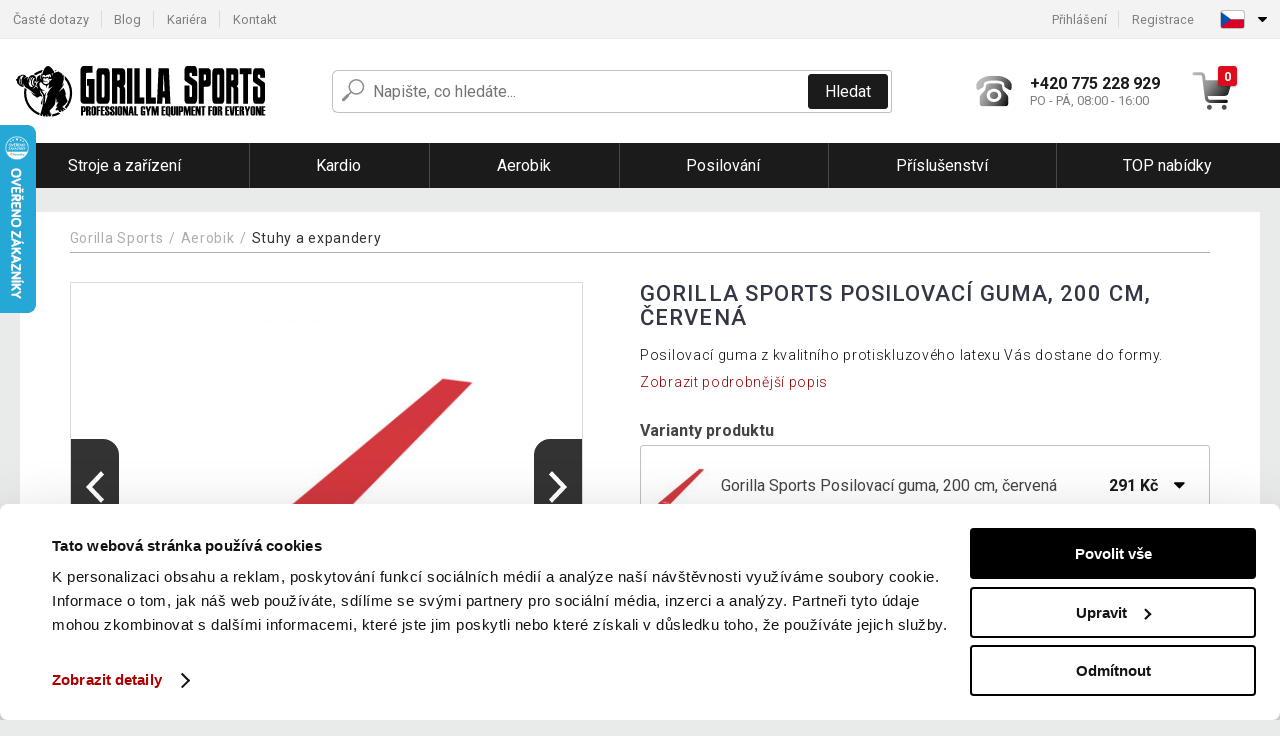

--- FILE ---
content_type: text/html; charset=UTF-8
request_url: https://www.gorillasports.cz/gorilla-sports-posilovaci-guma-200-cm-cervena-P77921/
body_size: 16424
content:
<!DOCTYPE html>
<html lang="cs" prefix="og: http://ogp.me/ns#">
<head>

    <meta http-equiv="content-type" content="text/html; charset=utf-8">
    <meta name="viewport" content="width=device-width,initial-scale=1.0"/>

    <title>Gorilla Sports Posilovací guma, 200 cm, červená | Gorillasports.cz</title>

    <link rel="preconnect" href="https://www.googletagmanager.com">
    <link rel="preconnect" href="https://fonts.gstatic.com">
    
        <script type="text/javascript">
            WebFontConfig = {
                google: {families: ['Roboto:ital,wght@0,300;0,400;0,500;0,700;1,300;1,400;1,500;1,700&display=swap']}
            };
            (function () {
                var wf = document.createElement('script');
                wf.src = 'https://ajax.googleapis.com/ajax/libs/webfont/1.6.26/webfont.js';
                wf.type = 'text/javascript';
                wf.async = 'true';
                var s = document.getElementsByTagName('script')[0];
                s.parentNode.insertBefore(wf, s);
            })();
        </script>
    

    
    <link rel="canonical" href="https://www.gorillasports.cz/gorilla-sports-posilovaci-guma-200-cm-cervena-P77921/"/>

    
        
            <meta name="robots" content="index, follow"/>
        
    
    
        <meta name="description" content="Posilovací guma z kvalitního protiskluzového latexu Vás dostane do formy." />
    
        <meta name="keywords" content="Gorilla,Sports,Posilovací,guma,,200,cm,,červená" /> 
    
    <meta property="og:title" content="Gorilla Sports Posilovací guma, 200 cm, červená | Gorillasports.cz"/>
    <meta property="og:description" content="Posilovací guma z kvalitního protiskluzového latexu Vás dostane do formy."/>
    <meta property="og:type" content="product"/>
                <meta property="og:image"
              content="https://img.gorillasports.cz/p/1618477833-87518-big.jpg"/>
    
                            <script type="application/ld+json">
            {
              "@context": "https://schema.org/",
              "@type": "Product",
              "name": "Gorilla Sports Posilovací guma, 200 cm, červená",
             "category": "",
                         "image": "https://img.gorillasports.cz/p/1618477833-87518-big.jpg",
                        "description": "Posilovací guma z kvalitního protiskluzového latexu Vás dostane do formy.",
             "sku": "GR77921",
                         "mpn": "101010-00038-0183",
                                     "gtin13": "4250663100890",
                                     "brand": {
               "@type": "Brand",
               "name": "Gorilla Sports"
             },
                        "offers": {
            "@type": "Offer",
            "url": "https://www.gorillasports.cz/gorilla-sports-posilovaci-guma-200-cm-cervena-P77921/",
               "priceCurrency": "CZK",

               "price": "291",
            
            "itemCondition": "https://schema.org/NewCondition",
            "availability": "http://schema.org/InStock"
             }
           }
        </script>
    
    <!-- css -->
    <link type="text/css" rel="stylesheet" href="https://www.gorillasports.cz/public/cache/style.min_20251110082658.css" />

    
    <link type="text/css" rel="stylesheet" href="https://www.gorillasports.cz/public/css/lightbox.min.css"/>



    <!-- Google Tag Manager -->

    <script>
        //Pro případ, že nějaká třetí straan umí ukládat data pouze do dataLayer, ale my chceme mít data i v gtmDataLayer
        window.dataLayer = window.dataLayer || [];
        window.gtmDataLayer = window.gtmDataLayer || [];

        // Předtím než vložíte data do dataLayer, přidejte je i do gtmDataLayer
        const originalPush = window.dataLayer.push;
        window.dataLayer.push = function() {

            // Push dat do dataLayer
            originalPush.apply(window.dataLayer, arguments);

            // Push stejných dat do gtmDataLayer
            window.gtmDataLayer.push.apply(window.gtmDataLayer, arguments);
        };
    </script>



    <script>
    (function (w, d, s, l, i) {
    w[l] = w[l] || [];
    w[l].push({'gtm.start':
                        new Date().getTime(), event: 'gtm.js'});
            var f = d.getElementsByTagName(s)[0],
                    j = d.createElement(s), dl = l != 'dataLayer' ? '&l=' + l : '';
            j.async = true;
            j.src =
                    'https://www.googletagmanager.com/gtm.js?id=' + i + dl;
            f.parentNode.insertBefore(j, f);
        })(window, document, 'script', 'gtmDataLayer', 'GTM-NXX2427');

    </script>

<!-- End Google Tag Manager -->    
    
        <link rel="apple-touch-icon" sizes="180x180"
          href="https://www.gorillasports.cz/public/favicon/apple-touch-icon.png"/>
    <link rel="icon" type="image/png" sizes="32x32"
          href="https://www.gorillasports.cz/public/favicon/favicon-32x32.png"/>
    <link rel="icon" type="image/png" sizes="16x16"
          href="https://www.gorillasports.cz/public/favicon/favicon-16x16.png"/>
    <link rel="manifest" href="https://www.gorillasports.cz/public/favicon/site.webmanifest"/>
    <link rel="shortcut icon" href="https://www.gorillasports.cz/public/favicon/favicon.ico"/>
    <meta name="msapplication-TileColor" content="#da532c"/>
    <meta name="msapplication-config" content="https://www.gorillasports.cz/public/favicon/browserconfig.xml"/>
    <meta name="theme-color" content="#ffffff"/>


    </head>

<body >

    <div id="main-container" data-txt-currency="Kč" data-txt-pcs="ks" data-base-url="https://www.gorillasports.cz/gorilla-sports-posilovaci-guma-200-cm-cervena-P77921/"
         data-is-bot="0">
        <div class="wrapp">

        </div>
    </div>



    
<div class="header__overlay"></div>




<header class="header ">
        
<div class="top-bar__wrapper">
    <div class="top-bar">
        <div class="top-bar__section--left">
                        
                <nav class="top-bar__menu-box">
    <a class="top-bar__menu-link" href="https://www.gorillasports.cz/nejcastejsi-otazky-a-odpovedi/">Časté dotazy</a>
    <a class="top-bar__menu-link" href="https://www.gorillasports.cz/blog/">Blog</a>
            <a class="top-bar__menu-link" href="https://www.gorillasports.cz/volna-mista/">Kariéra </a>
        <a class="top-bar__menu-link" href="https://www.gorillasports.cz/kontakt/">Kontakt </a>
</nav>            
        </div>
        <div class="top-bar__section--right">
            
                <div class="top-bar__user-box" id="snippet-front-login-head">
                    <nav class="top-bar__menu-box">
                <a class="top-bar__menu-link" href="https://www.gorillasports.cz/prihlaseni/">Přihlášení</a>
                <a class="top-bar__menu-link" href="https://www.gorillasports.cz/registrace/">Registrace</a>
            </nav>
            </div>

                        
                


            
    <div class="top-bar__lang-box top-dropdown__box noselect">
        <div class="top-dropdown__background-shadow"></div>
                <div class="top-dropdown__btn">
            <div class="top-dropdown__icon-box top-dropdown__icon-box--lang">
                <img class="top-dropdown__icon top-dropdown__icon--lang"  src="https://www.gorillasports.cz/public/images/template-images/lang-flags/cz.svg"/>
            </div>
            <div class="top-dropdown__arrow-box">
                <img class="top-dropdown__arrow" src="https://www.gorillasports.cz/public/images/template-images/top-bar/top-dropdown__arrow.svg">
            </div>
        </div>
                <div class="top-dropdown__content top-dropdown__content--right">
                                                                                                                                                                                                                                                                                                                                                                                                                                                                                    <a class="top-dropdown__item" href="https://www.gorillasports.hu">
                        <div class="top-dropdown__icon-box top-dropdown__icon-box--lang">
                            <img class="top-dropdown__icon top-dropdown__icon--lang"    src="https://www.gorillasports.cz/public/images/template-images/lang-flags/hu.svg"/>
                        </div>
                        <div class="top-dropdown__label">gorillasports<strong>.hu</strong></div>
                    </a>
                                                                                            <a class="top-dropdown__item" href="https://www.gorillasports.sk">
                        <div class="top-dropdown__icon-box top-dropdown__icon-box--lang">
                            <img class="top-dropdown__icon top-dropdown__icon--lang"    src="https://www.gorillasports.cz/public/images/template-images/lang-flags/sk.svg"/>
                        </div>
                        <div class="top-dropdown__label">gorillasports<strong>.sk</strong></div>
                    </a>
                                                                </div>
    </div>
            
        </div>
    </div>
</div>    
    <div class="header__main-wrapper">

                <div class="header__logo-wrapper">
            <a href="https://www.gorillasports.cz/"><img alt="Gorillasports.cz"
                                                       src="https://www.gorillasports.cz/public/images/template-images/header/main-logo.svg?v=2"></a>
        </div>
        
                
            <div class="header-search">        
    <form class="header-search__input-container" method="get" action="https://www.gorillasports.cz/vyhledavani/">
        <input id="main-search-inputfield" name="search" autocomplete="off" data-type="3"  class="header-search__input" placeholder="Napište, co hledáte..." type="text" data-url="https://www.gorillasports.cz/frontend/products/front-autocomplete/suggest/" /> 
        <div class="header-search__reset-btn-wrapper">
            <div class="header-search__reset-btn">
                <img src="https://www.gorillasports.cz/public/images/template-images/global/white-cross.svg">
            </div>
        </div>
        <div class="header-search__search-btn-wrapper">
            <button class="header-search__search-btn"> Hledat</button>
        </div>
        <img class="header-search__search-icon" src="https://www.gorillasports.cz/public/images/template-images/header/search-icon.svg">
        <div class="header-search__spinner-wrapper">
            <div class="header-search__spinner">
            </div>
        </div>
    </form>  
    <div id="snippet-search-result" class="header-search__result-wrapper">
    </div>
</div>
        
        
        <div class="header__right-side">
                        <a href="tel: +420 775 228 929" class="header__hotline-container">
                <div class="header__hotline-icon-container">
                    <img class="header__hotline-icon"
                         src="https://www.gorillasports.cz/public/images/template-images/header/hotline-icon.svg">
                </div>
                <div class="header__hotline-info-container">
                    <div class="header__hotline-phone">
                        +420 775 228 929
                    </div>
                    <div class="header__hotline-availability">
                        PO - PÁ, 08:00 - 16:00
                    </div>
                </div>
            </a>
            
                        <div class="header__cart-overlay">
            </div>
            
                                <div id="snippet-front-basket-head"
                     class="header__cart-container header__cart-container--empty"
                     data-empty-class='header__cart-container--empty'>
                        <a class="header__cart-link" href="https://www.gorillasports.cz/kosik/produkty/">
        <div class="header__cart-icon-container">
            <img class="header__cart-icon" src="https://www.gorillasports.cz/public/images/template-images/header/cart-icon.svg">

            <div class="header__cart-quantity-badge">
                <div>0</div>
            </div>
            
        </div>
        <div class="header__cart-info-container">
                    </div>
    </a>
    <div class="header__cart-content-container">
        <div class="header__cart-items-container">
                    </div>
        <a href="https://www.gorillasports.cz/kosik/produkty/" class="header__cart-goto">
            Přejít do košíku
        </a>
    </div>
                </div>
            
            

                        
                <div class="header__menu-trigger collapser__trigger" data-target-id="#mainmenu">
                    <div class="header__menu-trigger-lines-container">
                        <div class="header__menu-trigger-line">
                        </div>
                        <div class="header__menu-trigger-line">
                        </div>
                        <div class="header__menu-trigger-line">
                        </div>
                    </div>
                    <div class="header__menu-trigger-text">
                        Menu
                    </div>
                </div>
            
            
        </div>
    </div>
</header>


    
<nav class="mainmenu mainmenu--mobile collapser collapser__content" id="mainmenu">
    <ul class="mainmenu__list">
                                    <li class="mainmenu__item mainmenu__item--parent collapser">
                    <a class="mainmenu__link" href="https://www.gorillasports.cz/stroje-a-zarizeni-C13227/">

                                                                            
                                                                            
                        
                                                <span class="mainmenu__link-name">Stroje a zařízení</span>
                                                <div class="mainmenu__link-trigger collapser__trigger">
                            <div class="mainmenu__link-trigger-lines-container">
                                <div class="mainmenu__link-trigger-line">
                                </div>
                                <div class="mainmenu__link-trigger-line">
                                </div>
                            </div>
                        </div>
                                            </a>

                                            <div class="mainmenu__submenu collapser__content ">
                            <div class="mainmenu__submenu-title">
                                Stroje a zařízení
                            </div>
                            <ul class="mainmenu__sublist">
                                                                                                    <li class="mainmenu__subitem">
                                        <a href="https://www.gorillasports.cz/stroje-a-zarizeni/lavicky-na-cviceni-C13264/" class="mainmenu__sublink">
                                                                                            <div class="mainmenu__subimage-box">
                                                    <img class="main-menu__category-img global-lazy-image" data-src="https://img.gorillasports.cz/c/1613130019-152899.jpg" alt="Lavičky na cvičení">
                                                </div>
                                                                                        Lavičky na cvičení
                                        </a>
                                    </li>
                                                                    <li class="mainmenu__subitem">
                                        <a href="https://www.gorillasports.cz/stroje-a-zarizeni/stojany-na-drepy-C13265/" class="mainmenu__sublink">
                                                                                            <div class="mainmenu__subimage-box">
                                                    <img class="main-menu__category-img global-lazy-image" data-src="https://img.gorillasports.cz/c/1642494709-61271.jpg" alt="Stojany na dřepy">
                                                </div>
                                                                                        Stojany na dřepy
                                        </a>
                                    </li>
                                                                    <li class="mainmenu__subitem">
                                        <a href="https://www.gorillasports.cz/stroje-a-zarizeni/posilovaci-klece-C13266/" class="mainmenu__sublink">
                                                                                            <div class="mainmenu__subimage-box">
                                                    <img class="main-menu__category-img global-lazy-image" data-src="https://img.gorillasports.cz/c/1642494760-184369.jpg" alt="Posilovací klece">
                                                </div>
                                                                                        Posilovací klece
                                        </a>
                                    </li>
                                                                    <li class="mainmenu__subitem">
                                        <a href="https://www.gorillasports.cz/stroje-a-zarizeni/trenink-zad-C13268/" class="mainmenu__sublink">
                                                                                            <div class="mainmenu__subimage-box">
                                                    <img class="main-menu__category-img global-lazy-image" data-src="https://img.gorillasports.cz/c/1613130206-367436.jpg" alt="Trénink zad">
                                                </div>
                                                                                        Trénink zad
                                        </a>
                                    </li>
                                                                    <li class="mainmenu__subitem">
                                        <a href="https://www.gorillasports.cz/stroje-a-zarizeni/trenink-nohou-C13269/" class="mainmenu__sublink">
                                                                                            <div class="mainmenu__subimage-box">
                                                    <img class="main-menu__category-img global-lazy-image" data-src="https://img.gorillasports.cz/c/1642494810-119015.jpg" alt="Trénink nohou">
                                                </div>
                                                                                        Trénink nohou
                                        </a>
                                    </li>
                                                                    <li class="mainmenu__subitem">
                                        <a href="https://www.gorillasports.cz/stroje-a-zarizeni/posilovace-prstu-C13274/" class="mainmenu__sublink">
                                                                                            <div class="mainmenu__subimage-box">
                                                    <img class="main-menu__category-img global-lazy-image" data-src="https://img.gorillasports.cz/c/1617732767-276973.jpg" alt="Posilovače prstů">
                                                </div>
                                                                                        Posilovače prstů
                                        </a>
                                    </li>
                                                                    <li class="mainmenu__subitem">
                                        <a href="https://www.gorillasports.cz/stroje-a-zarizeni/trenink-bricha-C13275/" class="mainmenu__sublink">
                                                                                            <div class="mainmenu__subimage-box">
                                                    <img class="main-menu__category-img global-lazy-image" data-src="https://img.gorillasports.cz/c/1616160207-237932.jpg" alt="Trénink břicha">
                                                </div>
                                                                                        Trénink břicha
                                        </a>
                                    </li>
                                                                    <li class="mainmenu__subitem">
                                        <a href="https://www.gorillasports.cz/stroje-a-zarizeni/push-up-tyce-C13277/" class="mainmenu__sublink">
                                                                                            <div class="mainmenu__subimage-box">
                                                    <img class="main-menu__category-img global-lazy-image" data-src="https://img.gorillasports.cz/c/1617816601-218139.jpg" alt="Push Up tyče">
                                                </div>
                                                                                        Push Up tyče
                                        </a>
                                    </li>
                                                                    <li class="mainmenu__subitem">
                                        <a href="https://www.gorillasports.cz/stroje-a-zarizeni/bradla-a-hrazdy-C13278/" class="mainmenu__sublink">
                                                                                            <div class="mainmenu__subimage-box">
                                                    <img class="main-menu__category-img global-lazy-image" data-src="https://img.gorillasports.cz/c/1617733827-744250.jpeg" alt="Bradla a hrazdy">
                                                </div>
                                                                                        Bradla a hrazdy
                                        </a>
                                    </li>
                                                                    <li class="mainmenu__subitem">
                                        <a href="https://www.gorillasports.cz/stroje-a-zarizeni/kladkove-stanice-C13280/" class="mainmenu__sublink">
                                                                                            <div class="mainmenu__subimage-box">
                                                    <img class="main-menu__category-img global-lazy-image" data-src="https://img.gorillasports.cz/c/1617733178-933711.jpg" alt="Kladkové stanice">
                                                </div>
                                                                                        Kladkové stanice
                                        </a>
                                    </li>
                                                                    <li class="mainmenu__subitem">
                                        <a href="https://www.gorillasports.cz/stroje-a-zarizeni/posilovaci-stanice-C13282/" class="mainmenu__sublink">
                                                                                            <div class="mainmenu__subimage-box">
                                                    <img class="main-menu__category-img global-lazy-image" data-src="https://img.gorillasports.cz/c/1616595103-874980.jpg" alt="Posilovací stanice">
                                                </div>
                                                                                        Posilovací stanice
                                        </a>
                                    </li>
                                                            </ul>
                        </div>
                                    </li>
                                                <li class="mainmenu__item mainmenu__item--parent collapser">
                    <a class="mainmenu__link" href="https://www.gorillasports.cz/kardio-C13253/">

                                                                            
                                                                            
                        
                                                <span class="mainmenu__link-name">Kardio</span>
                                                <div class="mainmenu__link-trigger collapser__trigger">
                            <div class="mainmenu__link-trigger-lines-container">
                                <div class="mainmenu__link-trigger-line">
                                </div>
                                <div class="mainmenu__link-trigger-line">
                                </div>
                            </div>
                        </div>
                                            </a>

                                            <div class="mainmenu__submenu collapser__content ">
                            <div class="mainmenu__submenu-title">
                                Kardio
                            </div>
                            <ul class="mainmenu__sublist">
                                                                                                    <li class="mainmenu__subitem">
                                        <a href="https://www.gorillasports.cz/kardio/bezecke-pasy-C13276/" class="mainmenu__sublink">
                                                                                            <div class="mainmenu__subimage-box">
                                                    <img class="main-menu__category-img global-lazy-image" data-src="https://img.gorillasports.cz/c/1614081239-60221.jpeg" alt="Běžecké pásy">
                                                </div>
                                                                                        Běžecké pásy
                                        </a>
                                    </li>
                                                                    <li class="mainmenu__subitem">
                                        <a href="https://www.gorillasports.cz/kardio/cyklotrenazery-C13281/" class="mainmenu__sublink">
                                                                                            <div class="mainmenu__subimage-box">
                                                    <img class="main-menu__category-img global-lazy-image" data-src="https://img.gorillasports.cz/c/1614081305-776988.jpg" alt="Cyklotrenažery">
                                                </div>
                                                                                        Cyklotrenažery
                                        </a>
                                    </li>
                                                                    <li class="mainmenu__subitem">
                                        <a href="https://www.gorillasports.cz/kardio/elipticke-trenazery-C13283/" class="mainmenu__sublink">
                                                                                            <div class="mainmenu__subimage-box">
                                                    <img class="main-menu__category-img global-lazy-image" data-src="https://img.gorillasports.cz/c/1614081372-422896.jpeg" alt="Eliptické trenažery">
                                                </div>
                                                                                        Eliptické trenažery
                                        </a>
                                    </li>
                                                                    <li class="mainmenu__subitem">
                                        <a href="https://www.gorillasports.cz/kardio/stacionarni-kola-C13286/" class="mainmenu__sublink">
                                                                                            <div class="mainmenu__subimage-box">
                                                    <img class="main-menu__category-img global-lazy-image" data-src="https://img.gorillasports.cz/c/1614081429-552608.jpeg" alt="Stacionární kola">
                                                </div>
                                                                                        Stacionární kola
                                        </a>
                                    </li>
                                                                    <li class="mainmenu__subitem">
                                        <a href="https://www.gorillasports.cz/kardio/veslovaci-trenazery-C13287/" class="mainmenu__sublink">
                                                                                            <div class="mainmenu__subimage-box">
                                                    <img class="main-menu__category-img global-lazy-image" data-src="https://img.gorillasports.cz/c/1614081473-964819.jpeg" alt="Veslovací trenažery">
                                                </div>
                                                                                        Veslovací trenažery
                                        </a>
                                    </li>
                                                                    <li class="mainmenu__subitem">
                                        <a href="https://www.gorillasports.cz/kardio/plyoboxy-C13291/" class="mainmenu__sublink">
                                                                                            <div class="mainmenu__subimage-box">
                                                    <img class="main-menu__category-img global-lazy-image" data-src="https://img.gorillasports.cz/c/1614081513-883518.jpg" alt="Plyoboxy">
                                                </div>
                                                                                        Plyoboxy
                                        </a>
                                    </li>
                                                                    <li class="mainmenu__subitem">
                                        <a href="https://www.gorillasports.cz/kardio/agility-doplnky-C13293/" class="mainmenu__sublink">
                                                                                            <div class="mainmenu__subimage-box">
                                                    <img class="main-menu__category-img global-lazy-image" data-src="https://img.gorillasports.cz/c/1614081554-973842.jpeg" alt="Agility doplňky">
                                                </div>
                                                                                        Agility doplňky
                                        </a>
                                    </li>
                                                                    <li class="mainmenu__subitem">
                                        <a href="https://www.gorillasports.cz/kardio/svihadla-C13294/" class="mainmenu__sublink">
                                                                                            <div class="mainmenu__subimage-box">
                                                    <img class="main-menu__category-img global-lazy-image" data-src="https://img.gorillasports.cz/c/1614081663-560566.jpeg" alt="Švihadla">
                                                </div>
                                                                                        Švihadla
                                        </a>
                                    </li>
                                                                    <li class="mainmenu__subitem">
                                        <a href="https://www.gorillasports.cz/kardio/trampoliny-C13295/" class="mainmenu__sublink">
                                                                                            <div class="mainmenu__subimage-box">
                                                    <img class="main-menu__category-img global-lazy-image" data-src="https://img.gorillasports.cz/c/1614081699-513836.jpeg" alt="Trampolíny">
                                                </div>
                                                                                        Trampolíny
                                        </a>
                                    </li>
                                                                    <li class="mainmenu__subitem">
                                        <a href="https://www.gorillasports.cz/kardio/bojova-umeni-box-C13263/" class="mainmenu__sublink">
                                                                                            <div class="mainmenu__subimage-box">
                                                    <img class="main-menu__category-img global-lazy-image" data-src="https://img.gorillasports.cz/c/1614082358-349879.jpeg" alt="Bojová umění / Box">
                                                </div>
                                                                                        Bojová umění / Box
                                        </a>
                                    </li>
                                                            </ul>
                        </div>
                                    </li>
                                                <li class="mainmenu__item mainmenu__item--parent collapser">
                    <a class="mainmenu__link" href="https://www.gorillasports.cz/aerobik-C13254/">

                                                                            
                                                                            
                        
                                                <span class="mainmenu__link-name">Aerobik</span>
                                                <div class="mainmenu__link-trigger collapser__trigger">
                            <div class="mainmenu__link-trigger-lines-container">
                                <div class="mainmenu__link-trigger-line">
                                </div>
                                <div class="mainmenu__link-trigger-line">
                                </div>
                            </div>
                        </div>
                                            </a>

                                            <div class="mainmenu__submenu collapser__content ">
                            <div class="mainmenu__submenu-title">
                                Aerobik
                            </div>
                            <ul class="mainmenu__sublist">
                                                                                                    <li class="mainmenu__subitem">
                                        <a href="https://www.gorillasports.cz/aerobik/joga-a-pilates/balancni-a-masazni-pomucky-C19907/" class="mainmenu__sublink">
                                                                                            <div class="mainmenu__subimage-box">
                                                    <img class="main-menu__category-img global-lazy-image" data-src="https://img.gorillasports.cz/c/1618083353-278786.jpg" alt="Balanční pomůcky">
                                                </div>
                                                                                        Balanční pomůcky
                                        </a>
                                    </li>
                                                                    <li class="mainmenu__subitem">
                                        <a href="https://www.gorillasports.cz/aerobik/fitness-jednorucky-C13285/" class="mainmenu__sublink">
                                                                                            <div class="mainmenu__subimage-box">
                                                    <img class="main-menu__category-img global-lazy-image" data-src="https://img.gorillasports.cz/c/1618084110-400346.jpg" alt="Fitness jednoručky">
                                                </div>
                                                                                        Fitness jednoručky
                                        </a>
                                    </li>
                                                                    <li class="mainmenu__subitem">
                                        <a href="https://www.gorillasports.cz/aerobik/joga-a-pilates-C13288/" class="mainmenu__sublink">
                                                                                            <div class="mainmenu__subimage-box">
                                                    <img class="main-menu__category-img global-lazy-image" data-src="https://img.gorillasports.cz/c/1618084227-671918.jpeg" alt="Jóga a pilates">
                                                </div>
                                                                                        Jóga a pilates
                                        </a>
                                    </li>
                                                                    <li class="mainmenu__subitem">
                                        <a href="https://www.gorillasports.cz/aerobik/medicinbaly-a-prislusenstvi-C13289/" class="mainmenu__sublink">
                                                                                            <div class="mainmenu__subimage-box">
                                                    <img class="main-menu__category-img global-lazy-image" data-src="https://img.gorillasports.cz/c/1618084322-657140.jpeg" alt="Medicinbaly a příslušenství">
                                                </div>
                                                                                        Medicinbaly a příslušenství
                                        </a>
                                    </li>
                                                                    <li class="mainmenu__subitem">
                                        <a href="https://www.gorillasports.cz/aerobik/steppery-a-schudky-C13290/" class="mainmenu__sublink">
                                                                                            <div class="mainmenu__subimage-box">
                                                    <img class="main-menu__category-img global-lazy-image" data-src="https://img.gorillasports.cz/c/1618084399-988046.jpg" alt="Steppery a schůdky">
                                                </div>
                                                                                        Steppery a schůdky
                                        </a>
                                    </li>
                                                                    <li class="mainmenu__subitem">
                                        <a href="https://www.gorillasports.cz/aerobik/fitness-vaky-C13298/" class="mainmenu__sublink">
                                                                                            <div class="mainmenu__subimage-box">
                                                    <img class="main-menu__category-img global-lazy-image" data-src="https://img.gorillasports.cz/c/1618080192-824559.jpeg" alt="Fitness vaky">
                                                </div>
                                                                                        Fitness vaky
                                        </a>
                                    </li>
                                                                    <li class="mainmenu__subitem">
                                        <a href="https://www.gorillasports.cz/aerobik/kotnikove-zavazi-C13299/" class="mainmenu__sublink">
                                                                                            <div class="mainmenu__subimage-box">
                                                    <img class="main-menu__category-img global-lazy-image" data-src="https://img.gorillasports.cz/c/1618080375-305480.jpeg" alt="Kotníkové závaží">
                                                </div>
                                                                                        Kotníkové závaží
                                        </a>
                                    </li>
                                                                    <li class="mainmenu__subitem">
                                        <a href="https://www.gorillasports.cz/aerobik/zatezove-vesty-C13301/" class="mainmenu__sublink">
                                                                                            <div class="mainmenu__subimage-box">
                                                    <img class="main-menu__category-img global-lazy-image" data-src="https://img.gorillasports.cz/c/1618080541-171344.jpeg" alt="Zátěžové vesty">
                                                </div>
                                                                                        Zátěžové vesty
                                        </a>
                                    </li>
                                                                    <li class="mainmenu__subitem">
                                        <a href="https://www.gorillasports.cz/aerobik/zavesne-systemy-C13302/" class="mainmenu__sublink">
                                                                                            <div class="mainmenu__subimage-box">
                                                    <img class="main-menu__category-img global-lazy-image" data-src="https://img.gorillasports.cz/c/1618080734-442169.jpeg" alt="Závěsné systémy">
                                                </div>
                                                                                        Závěsné systémy
                                        </a>
                                    </li>
                                                                    <li class="mainmenu__subitem">
                                        <a href="https://www.gorillasports.cz/aerobik/fitness-kladivo-C13303/" class="mainmenu__sublink">
                                                                                            <div class="mainmenu__subimage-box">
                                                    <img class="main-menu__category-img global-lazy-image" data-src="https://img.gorillasports.cz/c/1618080840-956387.jpeg" alt="Fitness kladivo">
                                                </div>
                                                                                        Fitness kladivo
                                        </a>
                                    </li>
                                                                    <li class="mainmenu__subitem">
                                        <a href="https://www.gorillasports.cz/aerobik/stuhy-a-expandery-C13309/" class="mainmenu__sublink">
                                                                                            <div class="mainmenu__subimage-box">
                                                    <img class="main-menu__category-img global-lazy-image" data-src="https://img.gorillasports.cz/c/1618080953-40916.jpg" alt="Stuhy a expandery">
                                                </div>
                                                                                        Stuhy a expandery
                                        </a>
                                    </li>
                                                                    <li class="mainmenu__subitem">
                                        <a href="https://www.gorillasports.cz/aerobik/zebriny-C13311/" class="mainmenu__sublink">
                                                                                            <div class="mainmenu__subimage-box">
                                                    <img class="main-menu__category-img global-lazy-image" data-src="https://img.gorillasports.cz/c/1618081047-265348.jpeg" alt="Žebřiny">
                                                </div>
                                                                                        Žebřiny
                                        </a>
                                    </li>
                                                            </ul>
                        </div>
                                    </li>
                                                <li class="mainmenu__item mainmenu__item--parent collapser">
                    <a class="mainmenu__link" href="https://www.gorillasports.cz/posilovani-C13255/">

                                                                            
                                                                            
                        
                                                <span class="mainmenu__link-name">Posilování</span>
                                                <div class="mainmenu__link-trigger collapser__trigger">
                            <div class="mainmenu__link-trigger-lines-container">
                                <div class="mainmenu__link-trigger-line">
                                </div>
                                <div class="mainmenu__link-trigger-line">
                                </div>
                            </div>
                        </div>
                                            </a>

                                            <div class="mainmenu__submenu collapser__content mainmenu__submenu--right-align">
                            <div class="mainmenu__submenu-title">
                                Posilování
                            </div>
                            <ul class="mainmenu__sublist">
                                                                                                    <li class="mainmenu__subitem">
                                        <a href="https://www.gorillasports.cz/posilovani/adaptery-a-pojistky-C13296/" class="mainmenu__sublink">
                                                                                            <div class="mainmenu__subimage-box">
                                                    <img class="main-menu__category-img global-lazy-image" data-src="https://img.gorillasports.cz/c/1614081805-438212.jpeg" alt="Adaptéry a pojistky">
                                                </div>
                                                                                        Adaptéry a pojistky
                                        </a>
                                    </li>
                                                                    <li class="mainmenu__subitem">
                                        <a href="https://www.gorillasports.cz/posilovani/cinkove-kotouce-C13300/" class="mainmenu__sublink">
                                                                                            <div class="mainmenu__subimage-box">
                                                    <img class="main-menu__category-img global-lazy-image" data-src="https://img.gorillasports.cz/c/1614081847-995878.jpeg" alt="Činkové kotouče">
                                                </div>
                                                                                        Činkové kotouče
                                        </a>
                                    </li>
                                                                    <li class="mainmenu__subitem">
                                        <a href="https://www.gorillasports.cz/posilovani/nakladaci-cinky-C13304/" class="mainmenu__sublink">
                                                                                            <div class="mainmenu__subimage-box">
                                                    <img class="main-menu__category-img global-lazy-image" data-src="https://img.gorillasports.cz/c/1614081930-7988.jpg" alt="Nakládací činky">
                                                </div>
                                                                                        Nakládací činky
                                        </a>
                                    </li>
                                                                    <li class="mainmenu__subitem">
                                        <a href="https://www.gorillasports.cz/posilovani/cinkove-tyce-C13305/" class="mainmenu__sublink">
                                                                                            <div class="mainmenu__subimage-box">
                                                    <img class="main-menu__category-img global-lazy-image" data-src="https://img.gorillasports.cz/c/1614081983-413201.jpeg" alt="Činkové tyče">
                                                </div>
                                                                                        Činkové tyče
                                        </a>
                                    </li>
                                                                    <li class="mainmenu__subitem">
                                        <a href="https://www.gorillasports.cz/posilovani/cinky-s-pevnou-vahou-C13306/" class="mainmenu__sublink">
                                                                                            <div class="mainmenu__subimage-box">
                                                    <img class="main-menu__category-img global-lazy-image" data-src="https://img.gorillasports.cz/c/1614082025-633718.jpeg" alt="Činky s pevnou vahou">
                                                </div>
                                                                                        Činky s pevnou vahou
                                        </a>
                                    </li>
                                                                    <li class="mainmenu__subitem">
                                        <a href="https://www.gorillasports.cz/posilovani/ochrana-tyce-C13308/" class="mainmenu__sublink">
                                                                                            <div class="mainmenu__subimage-box">
                                                    <img class="main-menu__category-img global-lazy-image" data-src="https://img.gorillasports.cz/c/1614082129-130680.jpg" alt="Ochrana tyče">
                                                </div>
                                                                                        Ochrana tyče
                                        </a>
                                    </li>
                                                                    <li class="mainmenu__subitem">
                                        <a href="https://www.gorillasports.cz/posilovani/stojany-na-cinky-a-kotouce-C13310/" class="mainmenu__sublink">
                                                                                            <div class="mainmenu__subimage-box">
                                                    <img class="main-menu__category-img global-lazy-image" data-src="https://img.gorillasports.cz/c/1614082190-397778.jpeg" alt="Stojany na činky a kotouče">
                                                </div>
                                                                                        Stojany na činky a kotouče
                                        </a>
                                    </li>
                                                                    <li class="mainmenu__subitem">
                                        <a href="https://www.gorillasports.cz/posilovani/kettlebelly-C13315/" class="mainmenu__sublink">
                                                                                            <div class="mainmenu__subimage-box">
                                                    <img class="main-menu__category-img global-lazy-image" data-src="https://img.gorillasports.cz/c/1614082275-352901.jpeg" alt="Kettlebelly">
                                                </div>
                                                                                        Kettlebelly
                                        </a>
                                    </li>
                                                                    <li class="mainmenu__subitem">
                                        <a href="https://www.gorillasports.cz/posilovani/lavicky-na-cviceni-C24407/" class="mainmenu__sublink">
                                                                                            <div class="mainmenu__subimage-box">
                                                    <img class="main-menu__category-img global-lazy-image" data-src="https://img.gorillasports.cz/c/1712565872-557581.jpg" alt="Lavičky na cvičení">
                                                </div>
                                                                                        Lavičky na cvičení
                                        </a>
                                    </li>
                                                                    <li class="mainmenu__subitem">
                                        <a href="https://www.gorillasports.cz/posilovani/bradla-a-hrazdy-C24408/" class="mainmenu__sublink">
                                                                                            <div class="mainmenu__subimage-box">
                                                    <img class="main-menu__category-img global-lazy-image" data-src="https://img.gorillasports.cz/c/1712566194-438580.jpg" alt="Bradla a hrazdy">
                                                </div>
                                                                                        Bradla a hrazdy
                                        </a>
                                    </li>
                                                            </ul>
                        </div>
                                    </li>
                                                <li class="mainmenu__item mainmenu__item--parent collapser">
                    <a class="mainmenu__link" href="https://www.gorillasports.cz/prislusenstvi-C13312/">

                                                                            
                                                                            
                        
                                                <span class="mainmenu__link-name">Příslušenství</span>
                                                <div class="mainmenu__link-trigger collapser__trigger">
                            <div class="mainmenu__link-trigger-lines-container">
                                <div class="mainmenu__link-trigger-line">
                                </div>
                                <div class="mainmenu__link-trigger-line">
                                </div>
                            </div>
                        </div>
                                            </a>

                                            <div class="mainmenu__submenu collapser__content mainmenu__submenu--right-align">
                            <div class="mainmenu__submenu-title">
                                Příslušenství
                            </div>
                            <ul class="mainmenu__sublist">
                                                                                                    <li class="mainmenu__subitem">
                                        <a href="https://www.gorillasports.cz/prislusenstvi/sportovni-obleceni-C13314/" class="mainmenu__sublink">
                                                                                            <div class="mainmenu__subimage-box">
                                                    <img class="main-menu__category-img global-lazy-image" data-src="https://img.gorillasports.cz/c/1617994833-564748.jpeg" alt="Sportovní oblečení">
                                                </div>
                                                                                        Sportovní oblečení
                                        </a>
                                    </li>
                                                                    <li class="mainmenu__subitem">
                                        <a href="https://www.gorillasports.cz/prislusenstvi/uchopy-C13321/" class="mainmenu__sublink">
                                                                                            <div class="mainmenu__subimage-box">
                                                    <img class="main-menu__category-img global-lazy-image" data-src="https://img.gorillasports.cz/c/1617994247-899521.jpg" alt="Úchopy">
                                                </div>
                                                                                        Úchopy
                                        </a>
                                    </li>
                                                                    <li class="mainmenu__subitem">
                                        <a href="https://www.gorillasports.cz/prislusenstvi/opasky-rukavice-chranice-kloubu-C13322/" class="mainmenu__sublink">
                                                                                            <div class="mainmenu__subimage-box">
                                                    <img class="main-menu__category-img global-lazy-image" data-src="https://img.gorillasports.cz/c/1617994108-870249.jpeg" alt="Opasky / rukavice / chrániče kloubů">
                                                </div>
                                                                                        Opasky / rukavice / chrániče kloubů
                                        </a>
                                    </li>
                                                                    <li class="mainmenu__subitem">
                                        <a href="https://www.gorillasports.cz/prislusenstvi/ochranne-podlozky-C13324/" class="mainmenu__sublink">
                                                                                            <div class="mainmenu__subimage-box">
                                                    <img class="main-menu__category-img global-lazy-image" data-src="https://img.gorillasports.cz/c/1617993777-371417.jpeg" alt="Ochranné podložky">
                                                </div>
                                                                                        Ochranné podložky
                                        </a>
                                    </li>
                                                                    <li class="mainmenu__subitem">
                                        <a href="https://www.gorillasports.cz/prislusenstvi/sportovni-lahve-C13325/" class="mainmenu__sublink">
                                                                                            <div class="mainmenu__subimage-box">
                                                    <img class="main-menu__category-img global-lazy-image" data-src="https://img.gorillasports.cz/c/1617993388-689703.jpg" alt="Sportovní lahve">
                                                </div>
                                                                                        Sportovní lahve
                                        </a>
                                    </li>
                                                                    <li class="mainmenu__subitem">
                                        <a href="https://www.gorillasports.cz/prislusenstvi/adaptery-a-pojistky-C13326/" class="mainmenu__sublink">
                                                                                            <div class="mainmenu__subimage-box">
                                                    <img class="main-menu__category-img global-lazy-image" data-src="https://img.gorillasports.cz/c/1617993316-694862.jpeg" alt="Adaptéry a pojistky">
                                                </div>
                                                                                        Adaptéry a pojistky
                                        </a>
                                    </li>
                                                                    <li class="mainmenu__subitem">
                                        <a href="https://www.gorillasports.cz/prislusenstvi/masazni-kresla-maxxus-C19853/" class="mainmenu__sublink">
                                                                                            <div class="mainmenu__subimage-box">
                                                    <img class="main-menu__category-img global-lazy-image" data-src="https://img.gorillasports.cz/c/1632481448-422648.jpg" alt="Masážní křesla Maxxus">
                                                </div>
                                                                                        Masážní křesla Maxxus
                                        </a>
                                    </li>
                                                                    <li class="mainmenu__subitem">
                                        <a href="https://www.gorillasports.cz/prislusenstvi/pece-a-udrzba-C20237/" class="mainmenu__sublink">
                                                                                            <div class="mainmenu__subimage-box">
                                                    <img class="main-menu__category-img global-lazy-image" data-src="https://img.gorillasports.cz/c/1658835706-402499.jpg" alt="Péče a údržba">
                                                </div>
                                                                                        Péče a údržba
                                        </a>
                                    </li>
                                                                    <li class="mainmenu__subitem">
                                        <a href="https://www.gorillasports.cz/prislusenstvi/tejpovaci-pasky-C20319/" class="mainmenu__sublink">
                                                                                            <div class="mainmenu__subimage-box">
                                                    <img class="main-menu__category-img global-lazy-image" data-src="https://img.gorillasports.cz/c/1659444502-535723.jpg" alt="Tejpovací pásky">
                                                </div>
                                                                                        Tejpovací pásky
                                        </a>
                                    </li>
                                                                    <li class="mainmenu__subitem">
                                        <a href="https://www.gorillasports.cz/prislusenstvi/slevy-a-akce-C24234/" class="mainmenu__sublink">
                                                                                            <div class="mainmenu__subimage-box">
                                                    <img class="main-menu__category-img global-lazy-image" data-src="https://img.gorillasports.cz/c/1689071212-405850.jpg" alt="Slevy a akce">
                                                </div>
                                                                                        Slevy a akce
                                        </a>
                                    </li>
                                                            </ul>
                        </div>
                                    </li>
                                                <li class="mainmenu__item mainmenu__item--parent collapser">
                    <a class="mainmenu__link" href="https://www.gorillasports.cz/top-nabidky-C24342/">

                                                                            
                                                                            
                        
                                                <span class="mainmenu__link-name">TOP nabídky</span>
                                                <div class="mainmenu__link-trigger collapser__trigger">
                            <div class="mainmenu__link-trigger-lines-container">
                                <div class="mainmenu__link-trigger-line">
                                </div>
                                <div class="mainmenu__link-trigger-line">
                                </div>
                            </div>
                        </div>
                                            </a>

                                            <div class="mainmenu__submenu collapser__content mainmenu__submenu--right-align">
                            <div class="mainmenu__submenu-title">
                                TOP nabídky
                            </div>
                            <ul class="mainmenu__sublist">
                                                                                                    <li class="mainmenu__subitem">
                                        <a href="https://www.gorillasports.cz/vyprodej-C24392/" class="mainmenu__sublink">
                                                                                            <div class="mainmenu__subimage-box">
                                                    <img class="main-menu__category-img global-lazy-image" data-src="https://img.gorillasports.cz/c/1743574607-382878.jpg" alt="Výprodej">
                                                </div>
                                                                                        Výprodej
                                        </a>
                                    </li>
                                                                    <li class="mainmenu__subitem">
                                        <a href="https://www.gorillasports.cz/top-nabidky/super-cena-C24518/" class="mainmenu__sublink">
                                                                                            <div class="mainmenu__subimage-box">
                                                    <img class="main-menu__category-img global-lazy-image" data-src="https://img.gorillasports.cz/c/1743573536-575648.jpg" alt="Super cena">
                                                </div>
                                                                                        Super cena
                                        </a>
                                    </li>
                                                                    <li class="mainmenu__subitem">
                                        <a href="https://www.gorillasports.cz/top-nabidky/bomba-akce-C24519/" class="mainmenu__sublink">
                                                                                            <div class="mainmenu__subimage-box">
                                                    <img class="main-menu__category-img global-lazy-image" data-src="https://img.gorillasports.cz/c/1750405947-317120.png" alt="Bomba akce">
                                                </div>
                                                                                        Bomba akce
                                        </a>
                                    </li>
                                                            </ul>
                        </div>
                                    </li>
                                                                
    </ul>
</nav>


            
        <script>
        gtmDataLayer.push({"event":"productDetail","google_tag_params":{"eventId":"893156-6980cf27a1ea68.77492195","pageType":"product","category":"Stuhy a expandery","productId":77921,"product":"Gorilla Sports Posilovací guma, 200 cm, červená","priceIncVat":291,"price":240.5,"manufacture":"Gorilla Sports","allCategoryNames":"Aerobik","extendedMode":3,"abTest":"A","hashedEmail":null,"shaHashedEmail":null}});
    </script>
    <script>
    
        gtmDataLayer.push({'event': 'activeForm'})
    
</script>    
        <div class="lay__wrap">
            <div class="detail__wrap">
                <ul class="bradcrumbs bradcrumbs--detail">
                    <li class="bradcrumbs__point">
                        <a href="https://www.gorillasports.cz/">Gorilla Sports</a>
                    </li>
                                                                        <li class="bradcrumbs__point">
                                <a href="https://www.gorillasports.cz/aerobik-C13254/">Aerobik</a>
                            </li>
                                                                                        <li class="bradcrumbs__point">
                            <a href="https://www.gorillasports.cz/aerobik/stuhy-a-expandery-C13309/">Stuhy a expandery</a>
                        </li>
                                    </ul>

                <div class="detail__lay-half">
                                        
            
        
                    
        <div class="product-carousel">
        <div class="product-carousel__main-container">

            <div class="product-carousel__items">
                                                            <div class="product-carousel__item">
                            <div class="product-carousel__ratio-box">
                                <a class="product-carousel__picture-box box-placeholder"
                                   href="https://img.gorillasports.cz/p/1618477833-87518-big.jpg"
                                   data-lightbox="image" data-title="Gorilla Sports Posilovací guma, 200 cm, červená">
                                    <img class="product-carousel__picture global-lazy-image"
                                         data-src="https://img.gorillasports.cz/p/1618477833-87518-big.jpg"
                                         alt="Gorilla Sports Posilovací guma, 200 cm, červená">
                                </a>
                            </div>
                        </div>
                                                                                <div class="product-carousel__item">
                            <div class="product-carousel__ratio-box">
                                <a class="product-carousel__picture-box box-placeholder"
                                   href="https://img.gorillasports.cz/p/1618474355-977534-big.jpg"
                                   data-lightbox="image" data-title="Gorilla Sports Posilovací guma, 200 cm, červená">
                                    <img class="product-carousel__picture global-lazy-image"
                                         data-src="https://img.gorillasports.cz/p/1618474355-977534-big.jpg"
                                         alt="Gorilla Sports Posilovací guma, 200 cm, červená">
                                </a>
                            </div>
                        </div>
                                                                                <div class="product-carousel__item">
                            <div class="product-carousel__ratio-box">
                                <a class="product-carousel__picture-box box-placeholder"
                                   href="https://img.gorillasports.cz/p/1618474356-202071-big.jpg"
                                   data-lightbox="image" data-title="Gorilla Sports Posilovací guma, 200 cm, červená">
                                    <img class="product-carousel__picture global-lazy-image"
                                         data-src="https://img.gorillasports.cz/p/1618474356-202071-big.jpg"
                                         alt="Gorilla Sports Posilovací guma, 200 cm, červená">
                                </a>
                            </div>
                        </div>
                                                                                <div class="product-carousel__item">
                            <div class="product-carousel__ratio-box">
                                <a class="product-carousel__picture-box box-placeholder"
                                   href="https://img.gorillasports.cz/p/1618474357-47669-big.jpg"
                                   data-lightbox="image" data-title="Gorilla Sports Posilovací guma, 200 cm, červená">
                                    <img class="product-carousel__picture global-lazy-image"
                                         data-src="https://img.gorillasports.cz/p/1618474357-47669-big.jpg"
                                         alt="Gorilla Sports Posilovací guma, 200 cm, červená">
                                </a>
                            </div>
                        </div>
                                                                                <div class="product-carousel__item">
                            <div class="product-carousel__ratio-box">
                                <a class="product-carousel__picture-box box-placeholder"
                                   href="https://img.gorillasports.cz/p/1618474355-936215-big.jpg"
                                   data-lightbox="image" data-title="Gorilla Sports Posilovací guma, 200 cm, červená">
                                    <img class="product-carousel__picture global-lazy-image"
                                         data-src="https://img.gorillasports.cz/p/1618474355-936215-big.jpg"
                                         alt="Gorilla Sports Posilovací guma, 200 cm, červená">
                                </a>
                            </div>
                        </div>
                                    
            </div>
                            <div class="product-flags">
        <div class="product-flags__half product-flags__half--left">
            </div>
            <div class="product-flags__half product-flags__half--right">
                                                
            </div>
</div>

                        <div class="product-carousel__control-btn product-carousel__control-btn--prev"><img
                        src="https://www.gorillasports.cz/public/images/slide-arrow--left.svg"
                        alt="šipka do leva"></div>
            <div class="product-carousel__control-btn product-carousel__control-btn--next"><img
                        src="https://www.gorillasports.cz/public/images/slide-arrow--right.svg"
                        alt="šipka doprava"></div>

        </div>
        <div class="product-carousel__thumbs-container">
            <div class="product-carousel__thumbs-control-btn product-carousel__thumbs-control-btn--prev">
                <img src="https://www.gorillasports.cz/public/images/slide-arrow-orange--left.svg"
                     alt="šipka do leva">
            </div>
            <div class="product-carousel__thumbs">
                                                            <div class="product-carousel__thumb">
                            <div class="product-carousel__thumb-ratio-box">
                                <div class="product-carousel__thumb-picture-box box-placeholder">
                                    <img class="product-carousel__thumb-picture global-lazy-image"
                                         data-src="https://img.gorillasports.cz/p/1618477833-87518-small.jpg"
                                         alt="Gorilla Sports Posilovací guma, 200 cm, červená">
                                </div>
                            </div>
                        </div>
                                                                                <div class="product-carousel__thumb">
                            <div class="product-carousel__thumb-ratio-box">
                                <div class="product-carousel__thumb-picture-box box-placeholder">
                                    <img class="product-carousel__thumb-picture global-lazy-image"
                                         data-src="https://img.gorillasports.cz/p/1618474355-977534-small.jpg"
                                         alt="Gorilla Sports Posilovací guma, 200 cm, červená">
                                </div>
                            </div>
                        </div>
                                                                                <div class="product-carousel__thumb">
                            <div class="product-carousel__thumb-ratio-box">
                                <div class="product-carousel__thumb-picture-box box-placeholder">
                                    <img class="product-carousel__thumb-picture global-lazy-image"
                                         data-src="https://img.gorillasports.cz/p/1618474356-202071-small.jpg"
                                         alt="Gorilla Sports Posilovací guma, 200 cm, červená">
                                </div>
                            </div>
                        </div>
                                                                                <div class="product-carousel__thumb">
                            <div class="product-carousel__thumb-ratio-box">
                                <div class="product-carousel__thumb-picture-box box-placeholder">
                                    <img class="product-carousel__thumb-picture global-lazy-image"
                                         data-src="https://img.gorillasports.cz/p/1618474357-47669-small.jpg"
                                         alt="Gorilla Sports Posilovací guma, 200 cm, červená">
                                </div>
                            </div>
                        </div>
                                                                                <div class="product-carousel__thumb">
                            <div class="product-carousel__thumb-ratio-box">
                                <div class="product-carousel__thumb-picture-box box-placeholder">
                                    <img class="product-carousel__thumb-picture global-lazy-image"
                                         data-src="https://img.gorillasports.cz/p/1618474355-936215-small.jpg"
                                         alt="Gorilla Sports Posilovací guma, 200 cm, červená">
                                </div>
                            </div>
                        </div>
                                                </div>
            <div class="product-carousel__thumbs-control-btn product-carousel__thumbs-control-btn--next">
                <img src="https://www.gorillasports.cz/public/images/slide-arrow-orange--right.svg"
                     alt="šipka do leva">
            </div>
        </div>
    </div>
                </div>
                <div class="detail__lay-half">
                    
    <article class="detail__product">
        <h1 class="detail__title">
            Gorilla Sports Posilovací guma, 200 cm, červená
        </h1>
                                                                                                    <div class="detail__text">
            <p>Posilovací guma z kvalitního protiskluzového latexu Vás dostane do formy.</p>
            <a id="show-description" class="detail__more-text" href="#">
                Zobrazit podrobnější popis
            </a>
        </div>
                                <div class="product-variant__title">Varianty produktu</div>
<div class="product-variant noselect">
    <div class="product-variant__header">
        <div class="product-variant__info">
            <div class="product-variant__image-wrapper">
                                                        <img class="product-variant__image"
                         src="https://img.gorillasports.cz/p/1618477833-87518-small.jpg">
                            </div>
            <div class="product-variant__name">
                Gorilla Sports Posilovací guma, 200 cm, červená
            </div>
            <div class="product-variant__prices-container">
                <div class="product-variant__previous-price">
                                                                                                    </div>
                <div class="product-variant__price">
                    291 Kč
                </div>
            </div>
        </div>
        <div class="product-variant__arrow-wrapper">
            <img class="product-variant__arrow"
                 src="https://www.gorillasports.cz/public/images/template-images/product/product-variant__arrow.svg">
        </div>
    </div>
    <div class="product-variant__dropdown">
        <ul class="product-variant__list">
                                                                                                                                    <li class="product-variant__item">
                        <a class="product-variant__link"
                           href="https://www.gorillasports.cz/gorilla-sports-posilovaci-guma-200-cm-cerna-P77918/">
                            <div class="product-variant__info">
                                <div class="product-variant__image-wrapper">
                                                                                                                    <img class="product-variant__image"
                                             src="https://img.gorillasports.cz/p/1618477832-758173-big.jpg">
                                                                    </div>
                                <div class="product-variant__name">
                                    Gorilla Sports Posilovací guma, 200 cm, černá
                                </div>
                                <div class="product-variant__prices-container">
                                    <div class="product-variant__previous-price">
                                                                            </div>
                                    <div class="product-variant__price">
                                        302 Kč
                                    </div>
                                </div>
                            </div>
                        </a>
                    </li>
                                                                                                                                                                                <li class="product-variant__item">
                        <a class="product-variant__link"
                           href="https://www.gorillasports.cz/gorilla-sports-posilovaci-guma-200-cm-tyrkysova-P77922/">
                            <div class="product-variant__info">
                                <div class="product-variant__image-wrapper">
                                                                                                                    <img class="product-variant__image"
                                             src="https://img.gorillasports.cz/p/1618477834-264704-big.jpg">
                                                                    </div>
                                <div class="product-variant__name">
                                    Gorilla Sports Posilovací guma, 200 cm, tyrkysová
                                </div>
                                <div class="product-variant__prices-container">
                                    <div class="product-variant__previous-price">
                                                                            </div>
                                    <div class="product-variant__price">
                                        188 Kč
                                    </div>
                                </div>
                            </div>
                        </a>
                    </li>
                                                                                                                                                    <li class="product-variant__item">
                        <a class="product-variant__link"
                           href="https://www.gorillasports.cz/gorilla-sports-posilovaci-guma-200-cm-zelena-P77919/">
                            <div class="product-variant__info">
                                <div class="product-variant__image-wrapper">
                                                                                                                    <img class="product-variant__image"
                                             src="https://img.gorillasports.cz/p/1618477832-373657-big.jpg">
                                                                    </div>
                                <div class="product-variant__name">
                                    Gorilla Sports Posilovací guma, 200 cm, zelená
                                </div>
                                <div class="product-variant__prices-container">
                                    <div class="product-variant__previous-price">
                                                                            </div>
                                    <div class="product-variant__price">
                                        259 Kč
                                    </div>
                                </div>
                            </div>
                        </a>
                    </li>
                                                                                                                                                    <li class="product-variant__item">
                        <a class="product-variant__link"
                           href="https://www.gorillasports.cz/gorilla-sports-sada-latexovych-stuh-120-cm-5-ks-P85304/">
                            <div class="product-variant__info">
                                <div class="product-variant__image-wrapper">
                                                                                                                    <img class="product-variant__image"
                                             src="https://img.gorillasports.cz/p/49/85304/1633060981-145218-big.jpg">
                                                                    </div>
                                <div class="product-variant__name">
                                    Gorilla Sports Sada latexových stuh, 120 cm, 5 ks
                                </div>
                                <div class="product-variant__prices-container">
                                    <div class="product-variant__previous-price">
                                                                            </div>
                                    <div class="product-variant__price">
                                        489 Kč
                                    </div>
                                </div>
                            </div>
                        </a>
                    </li>
                                    </ul>
    </div>
    <div class="product-variant__shadow"></div>
</div>            </article>
    
        
                    
                <div class="detail__delivery-box">
            <div class="detail__delivery-box-bg">
                <div class="detail__delivery-box-wrap">
                    <p class="detail__delivery-box-text">
                        Odesíláme během 24 hodin!
                    </p>
                </div>
            </div>
        </div>
        <div class="detail__card">
            <div class="detail__card-row">
                <div class="detail__card-left-column">
                    <div class="detail__card-list">
                        <div class="detail__card-list-point detail__card-list-point-header">
                            Katalogové číslo:
                        </div>
                        <div class="detail__card-list-point">
                            <strong>GR77921</strong>
                        </div>
                    </div>
                    <div class="detail__card-list">
                        <div class="detail__card-list-point detail__card-list-point-header">
                            Cena dopravy od:
                        </div>
                        <div class="detail__card-list-point">
                            <strong>
                                59 Kč
                            </strong>
                            <div class="detail__card-list-box">
                                <img class="detail__card-list-icon"
                                     src="https://www.gorillasports.cz/public/images/icon-info.svg"/>
                                <div class="detail__card-list-cover">
                                    Doprava zboží do 15 kg (kategorie L). Ceny poštovného se nesčítají. Výslednou cenu poštovného určuje produkt s největší hmotností.
                                </div>
                            </div>
                        </div>
                        <div class="detail__card-list-point detail__card-status">
                            skladem
                                        4&nbsp;ks
                            </div>
                    </div>
                </div>
                <div class="detail__card-right-column">
                    <div class="product-price-box  ">
            <div class="product-price-box__price">
        291 Kč
    </div>
    </div>                    <div class="detail__card-price-without-vat">
                        Cena bez DPH
                    </div>
                    <div class="detail__card-price-without-vat">
                        240,50 Kč
                    </div>
                </div>
            </div>
            <div class="detail__card-order">
                <div class="detail__card-two-third">
                    <div class="field quant">
                        <a product-id="77921" href="#" class="field__control q-down-q">
                            <div class="field__table">
                                <div class="cover">
                                    -
                                </div>
                            </div>
                        </a>
                        <input class="field__input product_count" value="1" type="text"
                               id="product_count-77921">
                        <a product-id="77921" href="#" class="field__control q-up-q">
                            <div class="field__table">
                                <div class="cover">
                                    +
                                </div>
                            </div>
                        </a>
                        <div class="clear"></div>
                    </div>
                </div>
                <div class="detail__card-third" id="add-to-basket">
                    <a href="#" class="button" id="add-to-cart"
                       data-extended-mode="3"
                       data-id="77921" data-pending="Přidávám..."
                       data-name="Gorilla Sports Posilovací guma, 200 cm, červená"
                       data-catalog-number="GR77921"
                       data-priceIncVat="291"
                       data-price="240.50"
                       data-category="Stuhy a expandery"
                       data-manufacture="Gorilla Sports"
                       data-show-upsell-modal="1"
                    >
                        Přidat do košíku
                    </a>
                </div>
                <div class="clear"></div>
                            </div>
        </div>
        <div class="detail__card-info-row">
            <div class="detail__card-info-column-left">
                <button type="button"
                        data-href="https://www.gorillasports.cz/produkt/podpora/?product_id=77921"
                        class="ajax btn-link detail__link">
                    Zákaznická podpora
                </button>
            </div>
            <div class="detail__card-info-column-middle">
                <button type="button" data-href="https://www.gorillasports.cz/postovne-modal/"
                        class="ajax btn-link detail__link">
                    Doprava a platba
                </button>
            </div>
        </div>
        <div class="detail__card-additional-info-row">
            <div class="detail__card-additional-info-column-left detail__link-box">
                                                        <div class="detail__link-manufacture-box">
                        <img class="detail__link-manufacture-icon"
                             src="https://www.gorillasports.cz/public/images/icon-info.svg"/>
                        <div class="detail__link-manufacture-cover">
                            <p>Gorilla Sports GmbH</p>
                            <br/>
                            <p>Nordring 80,</p>
                            <p>Groß-Gerau 64521,</p>
                            <p>Germany</p>
                            <br/>
                            <p>info@gorillasports.de</p>
                            <p>(+49) 6151 60614 0</p>
                        </div>
                    </div>
                                                                <img class="detail__link-pic"
                             src="https://img.gorillasports.cz/m/1625045215-293952-middle.jpg"
                             alt="logo fiskars">
                                                                    </div>
            <div class="detail__card-additional-info-column-right">
                            <div class="score__text">
            <strong>162</strong>
            zákazníků zakoupilo tento produkt 
        </div>
                </div>
            <div class="clear"></div>
        </div>
        <div class="clear"></div>
                    
                    
                    
                </div>

                <div class="clear"></div>
                <!-- MUJ KOD -->
                <!-- menu datilu produktu -->
                <ul class="detail-nav">
                    <li id="detail-description" class="detail-nav__point detail-nav__point--active">
                        <span>Popis produktu</span>
                    </li>
                    <li id="detail-articles" class="detail-nav__point">
                        <span>Návody a články</span>
                    </li>
                    <li id="detail-discussion" class="detail-nav__point">
                        <span>Dotazy (0)</span>
                    </li>
                    <li id="detail-recommend" class="detail-nav__point">
                        <span>Příslušenství</span>
                    </li>
                </ul>
                <div class="clear"></div>
                <section class="detail-content">
                    <div id="detail-description-target" class="detail-des  detail-bookmark">
    <div class="detail-content__wrap detail-content__wrap--des">
        <div class="detail-content__box detail-content__box--bigger">
            <h2 class="detail-des__title">
               Gorilla Sports Posilovací guma, 200 cm, červená
            </h2>
             <p>Chtěli byste ještě více zintenzivnit své cvičení a chtěli byste ze svého tréninku vytěžit maximum? Žádný problém. Latexové fitness pásky mohou být integrovány do vašeho tréninku různými způsoby. Bez ohledu na to, zda toto fitness příslušenství používáte jako odporový trenažér nebo stahovací páskou můžete svůj trénink posunout na novou úroveň.</p>
<h3><strong>Technické údaje:</strong></h3>
<ul>
<li><strong>rozměry:</strong> 200 x 15 cm (d x š)</li>
<li><strong>tloušťka:</strong> 0,55 mm</li>
<li><strong>síla odporu:</strong> 276 N / 27,6 kg</li>
<li><strong>materiál:</strong> vysoce kvalitní, protiskluzový latex</li>
<li><strong>odolný vůči roztržením</strong></li>
<li><strong>barva:</strong> červená</li>
</ul>
<h3><strong>Obsah balení:</strong></h3>
<ul>
<li>1 x guma</li>
</ul>
        </div>
        <div class="clear"></div>
    </div>
</div>
                    <div id="detail-articles-target" class="detail-topic  detail-bookmark">
    <div class="detail-content__wrap">
        <ul class="detail-topic__list">
        	        </ul>
        <h2 class="detail-topic__title">
            Související články
        </h2>
                <article class="detail-article">
            <h2 class="detail-article__title">
                Co vše potřebuješ pro vlastní posilovnu?
            </h2>
            <p class="detail-article__text">
                Pokud chcete ušetřit čas a náklady spojené s cestováním do fitka, ušetřit na permanentkách, zvolit si trénink kdykoli během dne v denní či noční dobu, nejste&nbsp;zastánce společných prostor, nebo Vám je to třeba nepříjemné, když na Vás někdo kouká, tak jediný a možný způsob je si vytvořit domácí posilovnu. Napíšeme si zde&nbsp;pár tipů, jak a co je potřeba k vysněnému domácímu "fitku", ba... <a href="https://www.gorillasports.cz/blog/co-vse-potrebujes-pro-vlastni-posilovnu-B737/" class="detail-article__link">zobrazit celý článek</a>
            </p>
        </article>
                <article class="detail-article">
            <h2 class="detail-article__title">
                Partnerský workout aneb Zacvičte si v páru nejen na Valentýna
            </h2>
            <p class="detail-article__text">
                Jste blázni do fitness, ale celý rok cvičíte Vy i Vaše drahá polovička sami ve fitku? Vyzkoušejte letos o Valentýnu cvičení v páru. Zabijete dvě mouchy jednou ranou – posílíte Vaše těla i vztah.3 důvody, proč vyzkoušet naše partnerské cvičení1. Motivace a časNeustále řešíte, zda raději věnovat svůj čas partnerovi nebo si jít zacvičit? S partnerským cvičením je takové dilema minulostí. Společný... <a href="https://www.gorillasports.cz/blog/partnersky-workout-aneb-zacvicte-si-v-paru-nejen-na-valentyna-B659/" class="detail-article__link">zobrazit celý článek</a>
            </p>
        </article>
            </div>
</div>
                    <div id="detail-discussion-target" class="detail-ques  detail-bookmark">
    <div class="detail-content__wrap">
        <div id="snippet-front-product-discussion">
            
        </div>

        <form id="form-basket" class="detail-ques__comment form-validate ajax grecaptcha" action="https://www.gorillasports.cz/produkt/diskuse/" method="post" data-g-recaptcha-sitekey="6LeJcrwhAAAAAGt2yNrqC0w4KblJ2rt8b5mNUHib">
            <div class="form-body">
                <input type="hidden" name="product_id" value="77921" />
                <input id="salt" type="hidden" name="salt" value="-1" />
                <div class="detail-ques__comment-name-box">
                    <p class="detail-ques__comment-name">
                        Vaše jméno
                    </p>
                </div><div class="detail-ques__comment-input-box">
                    <input id="discusion_name" class="detail-ques__comment-input validate_text" type="text" name="name">
                    <p class="detail-ques__error alert_discusion_name alert_discusion_name_text">
                        Zadejte Vaše jméno
                    </p>
                </div>
                <div class="clear"></div>

                <div class="detail-ques__comment-name-box">
                    <p class="detail-ques__comment-name">
                        Váš email
                    </p>
                </div><div class="detail-ques__comment-input-box">
                    <input id="discusion_email" class="detail-ques__comment-input validate_email" type="text" name="email">
                    <p class="detail-ques__error alert_discusion_email">
                        Zadejte Váš e-mail
                    </p>
                </div>
                <div class="clear"></div>

                <div class="detail-ques__comment-input-box detail-ques__comment-input-box--textarea">
                    <div class="detail-ques__comment-name-box detail-ques__comment-name-box--textarea">
                        <p class="detail-ques__comment-name">
                            Vaše zpráva
                        </p>
                    </div>
                    <textarea id="discusion_text" class="detail-ques__comment-input detail-ques__comment-input--textarea validate_text" name="message"></textarea>
                    <p class="detail-ques__error alert_discusion_text_text">
                        Zadejte zprávu
                    </p>
                </div>
                <div class="clear"></div>
                <div class="detail-ques__comment-btn-box">
                    <button type="button" class="detail-ques__comment-btn submit-form">Odeslat</button>
                </div>
                <div class="clear"></div>
            </div>
            <div id="snippet-form-message"></div>
            <div class="spinner"></div>
        </form>
    </div>
</div>
                                    </section>
                <div class="clear"></div>
            </div>
            <div class="clear"></div>
        </div>
                
        <!-- SECTION - RecommendedSlider -->
            <section class="main-panel lazy-carousel-products">
        <div class="main-panel__title-container">
            <h2 class="main-panel__title">Ostatní si také prohlížejí</h2>
        </div>
        <div class="main-panel__content-container">
            <div class="carousel">
                <div class="carousel__items">
                    
                                                                                                            <div class="carousel__item">
                                <div class="product-thumbnail product-thumbnail--carousel">

                                                                        <a href="https://www.gorillasports.cz/gorilla-sports-odporova-guma-13-mm-cervena-P76539/">
                                        <div class="product-thumbnail__picture-box-ratio">
                                            <div class="product-thumbnail__picture-box box-placeholder">
                                                                                                <img class="product-thumbnail__picture global-lazy-image"
                                                     data-src="https://img.gorillasports.cz/p/49/76539/1613643810-82448-middle.jpg"
                                                     alt="Gorilla Sports Odporová guma, 13 mm, červená">
                                                <div class="product-flags">
        <div class="product-flags__half product-flags__half--left">
            </div>
            <div class="product-flags__half product-flags__half--right">
                                                
            </div>
</div>

                                            </div>
                                        </div>
                                    </a>

                                                                        <a href="https://www.gorillasports.cz/gorilla-sports-odporova-guma-13-mm-cervena-P76539/"
                                       class="product-thumbnail__title">
                                        Gorilla Sports Odporová guma, 13 mm, červená
                                    </a>

                                                                        <div class="product-thumbnail__price-btn-container">
        <div class="product-price-box product-price-box--thumbnail ">
            <div class="product-price-box__price">
        235 Kč
    </div>
    </div>

    <div class="product-thumbnail__add-to-cart-availability-container">
                <a href="Javascript:void(0)" class="product-thumbnail__detail-btn add-to-cart" data-show-upsell-modal="1" data-silent-pending="1" data-id="76539">
            Do košíku
        </a>
                <div class="product-thumbnail__availability">
                        skladem
                        </div>
    </div>
</div>                                </div>
                            </div>
                                                                                                            <div class="carousel__item">
                                <div class="product-thumbnail product-thumbnail--carousel">

                                                                        <a href="https://www.gorillasports.cz/gorilla-sports-odporova-guma-21-mm-cerna-P76663/">
                                        <div class="product-thumbnail__picture-box-ratio">
                                            <div class="product-thumbnail__picture-box box-placeholder">
                                                                                                <img class="product-thumbnail__picture global-lazy-image"
                                                     data-src="https://img.gorillasports.cz/p/49/76663/1613643859-685017-middle.jpg"
                                                     alt="Gorilla Sports Odporová guma 21 mm, černá">
                                                <div class="product-flags">
        <div class="product-flags__half product-flags__half--left">
            </div>
            <div class="product-flags__half product-flags__half--right">
                                                
            </div>
</div>

                                            </div>
                                        </div>
                                    </a>

                                                                        <a href="https://www.gorillasports.cz/gorilla-sports-odporova-guma-21-mm-cerna-P76663/"
                                       class="product-thumbnail__title">
                                        Gorilla Sports Odporová guma 21 mm, černá
                                    </a>

                                                                        <div class="product-thumbnail__price-btn-container">
        <div class="product-price-box product-price-box--thumbnail ">
            <div class="product-price-box__price">
        281 Kč
    </div>
    </div>

    <div class="product-thumbnail__add-to-cart-availability-container">
                <a href="Javascript:void(0)" class="product-thumbnail__detail-btn add-to-cart" data-show-upsell-modal="1" data-silent-pending="1" data-id="76663">
            Do košíku
        </a>
                <div class="product-thumbnail__availability">
                        skladem
                        </div>
    </div>
</div>                                </div>
                            </div>
                                                                                                            <div class="carousel__item">
                                <div class="product-thumbnail product-thumbnail--carousel">

                                                                        <a href="https://www.gorillasports.cz/gorilla-sports-odporova-guma-19-mm-modra-P76662/">
                                        <div class="product-thumbnail__picture-box-ratio">
                                            <div class="product-thumbnail__picture-box box-placeholder">
                                                                                                <img class="product-thumbnail__picture global-lazy-image"
                                                     data-src="https://img.gorillasports.cz/p/49/76662/1613643859-236434-middle.jpg"
                                                     alt="Gorilla Sports Odporová guma 19 mm, modrá">
                                                <div class="product-flags">
        <div class="product-flags__half product-flags__half--left">
            </div>
            <div class="product-flags__half product-flags__half--right">
                                                
            </div>
</div>

                                            </div>
                                        </div>
                                    </a>

                                                                        <a href="https://www.gorillasports.cz/gorilla-sports-odporova-guma-19-mm-modra-P76662/"
                                       class="product-thumbnail__title">
                                        Gorilla Sports Odporová guma 19 mm, modrá
                                    </a>

                                                                        <div class="product-thumbnail__price-btn-container">
        <div class="product-price-box product-price-box--thumbnail ">
            <div class="product-price-box__price">
        352 Kč
    </div>
    </div>

    <div class="product-thumbnail__add-to-cart-availability-container">
                <a href="Javascript:void(0)" class="product-thumbnail__detail-btn add-to-cart" data-show-upsell-modal="1" data-silent-pending="1" data-id="76662">
            Do košíku
        </a>
                <div class="product-thumbnail__availability">
                        skladem
                        4&nbsp;ks
            </div>
    </div>
</div>                                </div>
                            </div>
                                                                                                            <div class="carousel__item">
                                <div class="product-thumbnail product-thumbnail--carousel">

                                                                        <a href="https://www.gorillasports.cz/gorilla-sports-odporova-guma-6-4-mm-zluta-P76534/">
                                        <div class="product-thumbnail__picture-box-ratio">
                                            <div class="product-thumbnail__picture-box box-placeholder">
                                                                                                <img class="product-thumbnail__picture global-lazy-image"
                                                     data-src="https://img.gorillasports.cz/p/49/76534/1613643809-464622-middle.jpg"
                                                     alt="Gorilla Sports Odporová guma 6,4 mm, žlutá">
                                                <div class="product-flags">
        <div class="product-flags__half product-flags__half--left">
            </div>
            <div class="product-flags__half product-flags__half--right">
                                                
            </div>
</div>

                                            </div>
                                        </div>
                                    </a>

                                                                        <a href="https://www.gorillasports.cz/gorilla-sports-odporova-guma-6-4-mm-zluta-P76534/"
                                       class="product-thumbnail__title">
                                        Gorilla Sports Odporová guma 6,4 mm, žlutá
                                    </a>

                                                                        <div class="product-thumbnail__price-btn-container">
        <div class="product-price-box product-price-box--thumbnail ">
            <div class="product-price-box__price">
        211 Kč
    </div>
    </div>

    <div class="product-thumbnail__add-to-cart-availability-container">
                <a href="Javascript:void(0)" class="product-thumbnail__detail-btn add-to-cart" data-show-upsell-modal="1" data-silent-pending="1" data-id="76534">
            Do košíku
        </a>
                <div class="product-thumbnail__availability">
                        skladem
                        </div>
    </div>
</div>                                </div>
                            </div>
                                                                                                            <div class="carousel__item">
                                <div class="product-thumbnail product-thumbnail--carousel">

                                                                        <a href="https://www.gorillasports.cz/gorilla-sports-odporova-guma-45-mm-zelena-P76694/">
                                        <div class="product-thumbnail__picture-box-ratio">
                                            <div class="product-thumbnail__picture-box box-placeholder">
                                                                                                <img class="product-thumbnail__picture global-lazy-image"
                                                     data-src="https://img.gorillasports.cz/p/49/76694/1613643871-838299-middle.jpg"
                                                     alt="Gorilla Sports Odporová guma 45 mm, zelená">
                                                <div class="product-flags">
        <div class="product-flags__half product-flags__half--left">
            </div>
            <div class="product-flags__half product-flags__half--right">
                                                
            </div>
</div>

                                            </div>
                                        </div>
                                    </a>

                                                                        <a href="https://www.gorillasports.cz/gorilla-sports-odporova-guma-45-mm-zelena-P76694/"
                                       class="product-thumbnail__title">
                                        Gorilla Sports Odporová guma 45 mm, zelená
                                    </a>

                                                                        <div class="product-thumbnail__price-btn-container">
        <div class="product-price-box product-price-box--thumbnail ">
            <div class="product-price-box__price">
        474 Kč
    </div>
    </div>

    <div class="product-thumbnail__add-to-cart-availability-container">
                <a href="Javascript:void(0)" class="product-thumbnail__detail-btn add-to-cart" data-show-upsell-modal="1" data-silent-pending="1" data-id="76694">
            Do košíku
        </a>
                <div class="product-thumbnail__availability">
                        skladem
                        </div>
    </div>
</div>                                </div>
                            </div>
                                                                                                            <div class="carousel__item">
                                <div class="product-thumbnail product-thumbnail--carousel">

                                                                        <a href="https://www.gorillasports.cz/gorilla-sports-posilovaci-guma-120-cm-tyrkysova-P77917/">
                                        <div class="product-thumbnail__picture-box-ratio">
                                            <div class="product-thumbnail__picture-box box-placeholder">
                                                                                                <img class="product-thumbnail__picture global-lazy-image"
                                                     data-src="https://img.gorillasports.cz/p/1618477831-375212-middle.jpg"
                                                     alt="Gorilla Sports Posilovací guma, 120 cm, tyrkysová">
                                                <div class="product-flags">
        <div class="product-flags__half product-flags__half--left">
            </div>
            <div class="product-flags__half product-flags__half--right">
                                                
            </div>
</div>

                                            </div>
                                        </div>
                                    </a>

                                                                        <a href="https://www.gorillasports.cz/gorilla-sports-posilovaci-guma-120-cm-tyrkysova-P77917/"
                                       class="product-thumbnail__title">
                                        Gorilla Sports Posilovací guma, 120 cm, tyrkysová
                                    </a>

                                                                        <div class="product-thumbnail__price-btn-container">
        <div class="product-price-box product-price-box--thumbnail ">
            <div class="product-price-box__price">
        204 Kč
    </div>
    </div>

    <div class="product-thumbnail__add-to-cart-availability-container">
                <a href="Javascript:void(0)" class="product-thumbnail__detail-btn add-to-cart" data-show-upsell-modal="1" data-silent-pending="1" data-id="77917">
            Do košíku
        </a>
                <div class="product-thumbnail__availability">
                        skladem
                        </div>
    </div>
</div>                                </div>
                            </div>
                                                                                                                                                                        <div class="carousel__item">
                                <div class="product-thumbnail product-thumbnail--carousel">

                                                                        <a href="https://www.gorillasports.cz/gorilla-sports-posilovaci-guma-120-cm-cervena-P77916/">
                                        <div class="product-thumbnail__picture-box-ratio">
                                            <div class="product-thumbnail__picture-box box-placeholder">
                                                                                                <img class="product-thumbnail__picture global-lazy-image"
                                                     data-src="https://img.gorillasports.cz/p/1618477831-128218-middle.jpg"
                                                     alt="Gorilla Sports Posilovací guma, 120 cm, červená">
                                                <div class="product-flags">
        <div class="product-flags__half product-flags__half--left">
                    <div class="product-flags__percentage ">
                -36
                %
            </div>
            </div>
            <div class="product-flags__half product-flags__half--right">
                                    <div class="product-flags__flag product-flags__flag--action">
                BOMBA AKCE
            </div>
                                
            </div>
</div>

                                            </div>
                                        </div>
                                    </a>

                                                                        <a href="https://www.gorillasports.cz/gorilla-sports-posilovaci-guma-120-cm-cervena-P77916/"
                                       class="product-thumbnail__title">
                                        Gorilla Sports Posilovací guma, 120 cm, červená
                                    </a>

                                                                        <div class="product-thumbnail__price-btn-container">
        <div class="product-price-box product-price-box--thumbnail product-price-box--sale">
            <div class="product-price-box__txt">
            Zlevněno
            &nbsp;-36
            %
        </div>
            <div class="product-price-box__price">
        119 Kč
    </div>
            <div class="product-price-box__previous-price">
            185 Kč
        </div>
    </div>

    <div class="product-thumbnail__add-to-cart-availability-container">
                <a href="Javascript:void(0)" class="product-thumbnail__detail-btn add-to-cart" data-show-upsell-modal="1" data-silent-pending="1" data-id="77916">
            Do košíku
        </a>
                <div class="product-thumbnail__availability">
                        skladem
                        </div>
    </div>
</div>                                </div>
                            </div>
                                                                                                            <div class="carousel__item">
                                <div class="product-thumbnail product-thumbnail--carousel">

                                                                        <a href="https://www.gorillasports.cz/gorilla-sports-posilovaci-guma-120-cm-cerna-P77913/">
                                        <div class="product-thumbnail__picture-box-ratio">
                                            <div class="product-thumbnail__picture-box box-placeholder">
                                                                                                <img class="product-thumbnail__picture global-lazy-image"
                                                     data-src="https://img.gorillasports.cz/p/1618477829-942357-middle.jpg"
                                                     alt="Gorilla Sports Posilovací guma, 120 cm, černá">
                                                <div class="product-flags">
        <div class="product-flags__half product-flags__half--left">
            </div>
            <div class="product-flags__half product-flags__half--right">
                                            <div class="product-flags__flag product-flags__flag--last-minute">
                Poslední kus
            </div>
                        
            </div>
</div>

                                            </div>
                                        </div>
                                    </a>

                                                                        <a href="https://www.gorillasports.cz/gorilla-sports-posilovaci-guma-120-cm-cerna-P77913/"
                                       class="product-thumbnail__title">
                                        Gorilla Sports Posilovací guma, 120 cm, černá
                                    </a>

                                                                        <div class="product-thumbnail__price-btn-container">
        <div class="product-price-box product-price-box--thumbnail ">
            <div class="product-price-box__price">
        197 Kč
    </div>
    </div>

    <div class="product-thumbnail__add-to-cart-availability-container">
                <a href="Javascript:void(0)" class="product-thumbnail__detail-btn add-to-cart" data-show-upsell-modal="1" data-silent-pending="1" data-id="77913">
            Do košíku
        </a>
                <div class="product-thumbnail__availability">
                        skladem
                        1&nbsp;ks
            </div>
    </div>
</div>                                </div>
                            </div>
                                            
                </div>
                <div class="carousel__control-btn carousel__control-btn--prev"><img
                            src="https://www.gorillasports.cz/public/images/slide-arrow--left.svg"
                            alt="šipka do leva"></div>
                <div class="carousel__control-btn carousel__control-btn--next"><img
                            src="https://www.gorillasports.cz/public/images/slide-arrow--right.svg"
                            alt="šipka doprava"></div>
            </div>
        </div>
    </section>

                    

    <!-- SECTION - Benefit -->

    <section class="benefit">
    <div class="benefit__wrap">
        <div class="benefit__box-main-wrap">
            <div class="benefit__box-wrap">
                <div class="benefit__box benefit__box--full-border">
                    <h2 class="benefit__title">Aktuálně</h2>
                    <ul class="benefit__list">
                        
                            <li class="benefit__list-point benefit__list-point--new">
                                <img class="benefit__list-icon" src="https://www.gorillasports.cz/public/images//icon__new-2.svg" alt="ikonka">
                                <div class="benefit__list-box">
                                    <p class="benefit__list-title">
                                        178 991 ks
                                    </p>
                                    <p class="benefit__list-text">
                                        Zboží máme na skladě
                                    </p>
                                </div>
                                <div class="clear"></div>
                            </li>
                            <li class="benefit__list-point benefit__list-point--new">
                                <img class="benefit__list-icon" src="https://www.gorillasports.cz/public/images//icon__new-1.svg" alt="ikonka">
                                <div class="benefit__list-box">
                                    <p class="benefit__list-title">
                                        46
                                    </p>
                                    <p class="benefit__list-text">
                                        Zákazníků online
                                    </p>
                                </div>
                                <div class="clear"></div>
                            </li>
                                                        
                    </ul>
                </div>
            </div>
        </div>
        <div class="benefit__box-main-wrap">
            <div class="benefit__box-wrap benefit__box-wrap--set2">
                <div class="benefit__box">
                    <h2 class="benefit__title">Výhody nákupu</h2>
                    <ul class="benefit__list benefit__list--img">
                        <li class="benefit__list-point">Dodání zboží do 48h</li>
                        <li class="benefit__list-point">Výhodné ceny</li>
                        <li class="benefit__list-point">99% zboží skladem</li>
                        <li class="benefit__list-point">Garance vrácení peněz</li>
                        <li class="benefit__list-point">Zákaznická podpora</li>
                    </ul>
                </div>
            </div>
        </div>
        <div class="benefit__box-main-wrap">
            <div class="benefit__box-wrap">
                <div class="benefit__box benefit__box--full-border">
                    <div class="fb-page" data-href="https://www.facebook.com/gorillasports.cz/" data-tabs="timeline" data-height="360" data-small-header="true" data-adapt-container-width="true" data-hide-cover="false" data-show-facepile="true"><blockquote cite="https://www.facebook.com/gorillasports.cz/" class="fb-xfbml-parse-ignore"><a href="https://www.facebook.com/gorillasports.cz/">Gorilla Sports</a></blockquote></div>
                    <div class="fb-spinner">
                    </div>
                </div>
            </div>
        </div>
        <div class="clear"></div>
    </div>
</section>





    <!-- SECTION - TopCategory -->
    <section class="main-panel">
    <div class="main-panel__title-container">
        <h2 class="main-panel__title">Nejhledanější kategorie</h2>
    </div>


    <ul class="folder-list folder-list--top-categories">
                                                                            <li class="folder-list__box">
                    <a class="folder-list__box-link" href="https://www.gorillasports.cz/stroje-a-zarizeni/lavicky-na-cviceni-C13264/" title="Lavičky na cvičení">
                        <div class="folder-list__pic-box">
                            <div class="folder-list__pic-ratio">
                                <div class="folder-list__pic-wrapper box-placeholder">
                                                                            <img class="folder-list__pic-image global-lazy-image"
                                             data-src="https://img.gorillasports.cz/ch/1622543108-85781.jpg"
                                             alt="Lavičky na cvičení">
                                                                    </div>
                            </div>
                        </div>
                        <div class="folder-list__content">
                            Lavičky na cvičení
                        </div>
                    </a>
                </li>
                                                                                        <li class="folder-list__box">
                    <a class="folder-list__box-link" href="https://www.gorillasports.cz/posilovani/cinky-s-pevnou-vahou-C13306/" title="Kompaktní jednoručky">
                        <div class="folder-list__pic-box">
                            <div class="folder-list__pic-ratio">
                                <div class="folder-list__pic-wrapper box-placeholder">
                                                                            <img class="folder-list__pic-image global-lazy-image"
                                             data-src="https://img.gorillasports.cz/ch/1622543986-597024.jpg"
                                             alt="Kompaktní jednoručky">
                                                                    </div>
                            </div>
                        </div>
                        <div class="folder-list__content">
                            Kompaktní jednoručky
                        </div>
                    </a>
                </li>
                                                                                        <li class="folder-list__box">
                    <a class="folder-list__box-link" href="https://www.gorillasports.cz/aerobik/fitness-jednorucky-C13285/" title="Fitness jednoručky">
                        <div class="folder-list__pic-box">
                            <div class="folder-list__pic-ratio">
                                <div class="folder-list__pic-wrapper box-placeholder">
                                                                            <img class="folder-list__pic-image global-lazy-image"
                                             data-src="https://img.gorillasports.cz/ch/1622543416-265786.jpg"
                                             alt="Fitness jednoručky">
                                                                    </div>
                            </div>
                        </div>
                        <div class="folder-list__content">
                            Fitness jednoručky
                        </div>
                    </a>
                </li>
                                                                                        <li class="folder-list__box">
                    <a class="folder-list__box-link" href="https://www.gorillasports.cz/kardio/plyoboxy-C13291/" title="Plyoboxy">
                        <div class="folder-list__pic-box">
                            <div class="folder-list__pic-ratio">
                                <div class="folder-list__pic-wrapper box-placeholder">
                                                                            <img class="folder-list__pic-image global-lazy-image"
                                             data-src="https://img.gorillasports.cz/ch/1622543334-888918.jpg"
                                             alt="Plyoboxy">
                                                                    </div>
                            </div>
                        </div>
                        <div class="folder-list__content">
                            Plyoboxy
                        </div>
                    </a>
                </li>
                                                                                        <li class="folder-list__box">
                    <a class="folder-list__box-link" href="https://www.gorillasports.cz/aerobik/joga-a-pilates-C13288/" title="Jóga a pilates">
                        <div class="folder-list__pic-box">
                            <div class="folder-list__pic-ratio">
                                <div class="folder-list__pic-wrapper box-placeholder">
                                                                            <img class="folder-list__pic-image global-lazy-image"
                                             data-src="https://img.gorillasports.cz/ch/1622543640-889100.jpg"
                                             alt="Jóga a pilates">
                                                                    </div>
                            </div>
                        </div>
                        <div class="folder-list__content">
                            Jóga a pilates
                        </div>
                    </a>
                </li>
                                                                                        <li class="folder-list__box">
                    <a class="folder-list__box-link" href="https://www.gorillasports.cz/stroje-a-zarizeni/bradla-a-hrazdy-C13278/" title="Bradla a hrazdy">
                        <div class="folder-list__pic-box">
                            <div class="folder-list__pic-ratio">
                                <div class="folder-list__pic-wrapper box-placeholder">
                                                                            <img class="folder-list__pic-image global-lazy-image"
                                             data-src="https://img.gorillasports.cz/ch/1622543216-741024.jpg"
                                             alt="Bradla a hrazdy">
                                                                    </div>
                            </div>
                        </div>
                        <div class="folder-list__content">
                            Bradla a hrazdy
                        </div>
                    </a>
                </li>
                                                                                        <li class="folder-list__box">
                    <a class="folder-list__box-link" href="https://www.gorillasports.cz/posilovani/kettlebelly-C13315/" title="Kettlebelly">
                        <div class="folder-list__pic-box">
                            <div class="folder-list__pic-ratio">
                                <div class="folder-list__pic-wrapper box-placeholder">
                                                                            <img class="folder-list__pic-image global-lazy-image"
                                             data-src="https://img.gorillasports.cz/ch/1622544058-985641.jpg"
                                             alt="Kettlebelly">
                                                                    </div>
                            </div>
                        </div>
                        <div class="folder-list__content">
                            Kettlebelly
                        </div>
                    </a>
                </li>
                                                                                        <li class="folder-list__box">
                    <a class="folder-list__box-link" href="https://www.gorillasports.cz/kardio/bojova-umeni-box-C13263/" title="Box a bojová umění">
                        <div class="folder-list__pic-box">
                            <div class="folder-list__pic-ratio">
                                <div class="folder-list__pic-wrapper box-placeholder">
                                                                            <img class="folder-list__pic-image global-lazy-image"
                                             data-src="https://img.gorillasports.cz/ch/1622544091-774049.jpg"
                                             alt="Box a bojová umění">
                                                                    </div>
                            </div>
                        </div>
                        <div class="folder-list__content">
                            Box a bojová umění
                        </div>
                    </a>
                </li>
                                                                                        <li class="folder-list__box">
                    <a class="folder-list__box-link" href="https://www.gorillasports.cz/stroje-a-zarizeni/posilovaci-stanice-C13282/" title="Posilovací stanice">
                        <div class="folder-list__pic-box">
                            <div class="folder-list__pic-ratio">
                                <div class="folder-list__pic-wrapper box-placeholder">
                                                                            <img class="folder-list__pic-image global-lazy-image"
                                             data-src="https://img.gorillasports.cz/ch/1622543250-279485.jpg"
                                             alt="Posilovací stanice">
                                                                    </div>
                            </div>
                        </div>
                        <div class="folder-list__content">
                            Posilovací stanice
                        </div>
                    </a>
                </li>
                                                                                        <li class="folder-list__box">
                    <a class="folder-list__box-link" href="https://www.gorillasports.cz/aerobik/fitness-vaky-C13298/" title="Fitness vaky">
                        <div class="folder-list__pic-box">
                            <div class="folder-list__pic-ratio">
                                <div class="folder-list__pic-wrapper box-placeholder">
                                                                            <img class="folder-list__pic-image global-lazy-image"
                                             data-src="https://img.gorillasports.cz/ch/1670918575-995888.jpg"
                                             alt="Fitness vaky">
                                                                    </div>
                            </div>
                        </div>
                        <div class="folder-list__content">
                            Fitness vaky
                        </div>
                    </a>
                </li>
                                                                                        <li class="folder-list__box">
                    <a class="folder-list__box-link" href="https://www.gorillasports.cz/kardio/cyklotrenazery-C13281/" title="Cyklotrenažéry">
                        <div class="folder-list__pic-box">
                            <div class="folder-list__pic-ratio">
                                <div class="folder-list__pic-wrapper box-placeholder">
                                                                            <img class="folder-list__pic-image global-lazy-image"
                                             data-src="https://img.gorillasports.cz/ch/1622543291-178456.jpg"
                                             alt="Cyklotrenažéry">
                                                                    </div>
                            </div>
                        </div>
                        <div class="folder-list__content">
                            Cyklotrenažéry
                        </div>
                    </a>
                </li>
                                                                                        <li class="folder-list__box">
                    <a class="folder-list__box-link" href="https://www.gorillasports.cz/aerobik/stuhy-a-expandery-C13309/" title="Stuhy a expandery">
                        <div class="folder-list__pic-box">
                            <div class="folder-list__pic-ratio">
                                <div class="folder-list__pic-wrapper box-placeholder">
                                                                            <img class="folder-list__pic-image global-lazy-image"
                                             data-src="https://img.gorillasports.cz/ch/1622543925-53188.jpg"
                                             alt="Stuhy a expandery">
                                                                    </div>
                            </div>
                        </div>
                        <div class="folder-list__content">
                            Stuhy a expandery
                        </div>
                    </a>
                </li>
                                                                                        <li class="folder-list__box">
                    <a class="folder-list__box-link" href="https://www.gorillasports.cz/aerobik/joga-a-pilates/balancni-a-masazni-pomucky-C19907/" title="Balanční pomůcky">
                        <div class="folder-list__pic-box">
                            <div class="folder-list__pic-ratio">
                                <div class="folder-list__pic-wrapper box-placeholder">
                                                                            <img class="folder-list__pic-image global-lazy-image"
                                             data-src="https://img.gorillasports.cz/ch/1622543388-266136.jpg"
                                             alt="Balanční pomůcky">
                                                                    </div>
                            </div>
                        </div>
                        <div class="folder-list__content">
                            Balanční pomůcky
                        </div>
                    </a>
                </li>
                                                                                        <li class="folder-list__box">
                    <a class="folder-list__box-link" href="https://www.gorillasports.cz/stroje-a-zarizeni/trenink-bricha-C13275/" title="Trénink břicha">
                        <div class="folder-list__pic-box">
                            <div class="folder-list__pic-ratio">
                                <div class="folder-list__pic-wrapper box-placeholder">
                                                                            <img class="folder-list__pic-image global-lazy-image"
                                             data-src="https://img.gorillasports.cz/ch/1622543172-398373.jpg"
                                             alt="Trénink břicha">
                                                                    </div>
                            </div>
                        </div>
                        <div class="folder-list__content">
                            Trénink břicha
                        </div>
                    </a>
                </li>
                                                                                        <li class="folder-list__box">
                    <a class="folder-list__box-link" href="https://www.gorillasports.cz/aerobik/kotnikove-zavazi-C13299/" title="Kotníkové závaží">
                        <div class="folder-list__pic-box">
                            <div class="folder-list__pic-ratio">
                                <div class="folder-list__pic-wrapper box-placeholder">
                                                                            <img class="folder-list__pic-image global-lazy-image"
                                             data-src="https://img.gorillasports.cz/ch/1622543789-317073.jpg"
                                             alt="Kotníkové závaží">
                                                                    </div>
                            </div>
                        </div>
                        <div class="folder-list__content">
                            Kotníkové závaží
                        </div>
                    </a>
                </li>
                                                                                        <li class="folder-list__box">
                    <a class="folder-list__box-link" href="https://www.gorillasports.cz/posilovani/nakladaci-cinky-C13304/" title="Činkové sety">
                        <div class="folder-list__pic-box">
                            <div class="folder-list__pic-ratio">
                                <div class="folder-list__pic-wrapper box-placeholder">
                                                                            <img class="folder-list__pic-image global-lazy-image"
                                             data-src="https://img.gorillasports.cz/ch/1622543957-652676.jpg"
                                             alt="Činkové sety">
                                                                    </div>
                            </div>
                        </div>
                        <div class="folder-list__content">
                            Činkové sety
                        </div>
                    </a>
                </li>
                            <div class="folder-list__next-box">
            <div class="folder-list__next" id="folder-list__next" data-txt1="Zobrazit další kategorie" data-txt2="Skrýt kategorie">
                Zobrazit další kategorie
            </div>
        </div>
    </ul>
</section>
    <!-- tab box - end -->




    <footer class="main-footer__wrap">
    <div class="main-footer">
        <div class="main-footer__box">
            <div class="main-footer__box-content">
                <h3 class="main-footer__title">
                    Pro zákazníky
                </h3>
                <ul class="main-footer__list">
                    <li class="main-footer__list-point">
                        <a href="https://www.gorillasports.cz/obchodni-podminky/">
                            Obchodní podmínky
                        </a>
                    </li>
                    <li class="main-footer__list-point">
                        <a href="https://www.gorillasports.cz/doprava-a-platba/">
                            Doprava a platba
                        </a>
                    </li>
                    <li class="main-footer__list-point">
                        <a href="https://www.gorillasports.cz/reklamace/krok1/">
                            Reklamační formulář
                        </a>
                    </li>
                    <li class="main-footer__list-point">
                        <a href="https://www.gorillasports.cz/nejcastejsi-otazky-a-odpovedi/">
                            Nejčastější otázky a odpovědi
                        </a>
                    </li>
                    <li class="main-footer__list-point">
                        <a href="https://www.gorillasports.cz/ochrana-osobnich-udaju/">
                            Ochrana osobních údajů
                        </a>
                    </li>
                                    </ul>
            </div>
        </div>
        <div class="main-footer__box">
            <div class="main-footer__box-content">
                <h3 class="main-footer__title">
                    O společnosti
                </h3>
                <ul class="main-footer__list">
                    <li class="main-footer__list-point">
    <a href="https://www.gorillasports.cz/kontakt/">
        Kontakt
    </a>
</li>                </ul>
            </div>
        </div>
        <div class="main-footer__box">
            <div class="main-footer__box-content">
                <h3 class="main-footer__title">
                    Výdejní místa
                </h3>
                <div class="depot-system">
                    <select class="depot-select depot-address__select">
                                                    <option value="29">Ostrov</option>
                                            </select>

                                            <div data-depot-id="29" class="depot-container">
                            <li class="main-footer__list-point">
                                <strong>Průmyslová zóna II Ostrov - Panattoni North Park - Výdej nadrozměrných objednávek</strong>
                            </li>
                            <li class="main-footer__list-point">
                                Dolní Žďár 104
                            </li>
                            <li class="main-footer__list-point">
                                363 01 Ostrov
                            </li>
                            <li class="main-footer__list-point">
                                Česká republika
                            </li>
                              <li class="main-footer__list-point">
                                Po - Pá, 8:00 - 16:00<br>So - Ne, zavřeno
                            </li>
                            <li class="main-footer__list-point main-footer__list-point--extra">
                                <button type="button" class="ajax btn-link" data-href="https://www.gorillasports.cz/frontend/map-modal/?place_id=29">
                                    mapa zde
                                </button>
                            </li>
                        </div>
                                    </div>
            </div>
        </div>
        <div class="main-footer__box">
            <div class="main-footer__box-content">
                <h3 class="main-footer__title">
                    Kontakt
                </h3>
                <ul class="main-footer__list">
                    <li class="main-footer__list-point">
                        <strong><a href="tel:+420775 228 929">+420 775 228 929</a></strong> PO - PÁ, 08:00 - 16:00
                    </li>
                    <li class="main-footer__list-point">
                        <a href="mailto:info@gorillasports.cz">
                            info@gorillasports.cz
                        </a>
                    </li>
                </ul>
            </div>
        </div>
        <div class="clear"></div>
        <div class="main-footer__benefit">
            <a href="https://www.gorillasports.cz/" class="main-footer__benefit-pic main-footer__benefit-pic--mobile" rel="nofollow" target="_blank">
    <img data-src="https://www.gorillasports.cz/public/images/template-images/header/main-logo.svg" class="main-footer__benefit-pic--logo global-lazy-image" alt="Gorillasports.cz">
</a>
        </div>
    </div>
    <!--
    <div class="main-footer__partner">
        <img class="main-footer__partner-pic" src="https://www.gorillasports.cz/public/images/main-footer__partner--3.jpg" alt="partner">
        <img class="main-footer__partner-pic" src="https://www.gorillasports.cz/public/images/main-footer__partner--1.jpg" alt="partner">
        <img class="main-footer__partner-pic" src="https://www.gorillasports.cz/public/images/main-footer__partner--2.jpg" alt="partner">
        <img class="main-footer__partner-pic" src="https://www.gorillasports.cz/public/images/main-footer__partner--4.jpg" alt="partner">
        <img class="main-footer__partner-pic" src="https://www.gorillasports.cz/public/images/main-footer__partner--5.jpg" alt="partner">
    </div>
    -->
    <div class="footer__end">
                            <nav class="footer__nav">
                <p class="footer__nav-title">
                    Gorillasports.cz:
                </p>
                                    <a class="footer__nav-point" href="https://www.gorillasports.cz/stroje-a-zarizeni-C13227/">Stroje a zařízení</a>
                                    <a class="footer__nav-point" href="https://www.gorillasports.cz/kardio-C13253/">Kardio</a>
                                    <a class="footer__nav-point" href="https://www.gorillasports.cz/aerobik-C13254/">Aerobik</a>
                                    <a class="footer__nav-point" href="https://www.gorillasports.cz/posilovani-C13255/">Posilování</a>
                                    <a class="footer__nav-point" href="https://www.gorillasports.cz/kardio/bojova-umeni-box-C13263/">Bojová umění / Box</a>
                                    <a class="footer__nav-point" href="https://www.gorillasports.cz/prislusenstvi-C13312/">Příslušenství</a>
                            </nav>
                <nav class="footer__nav footer__nav--end">
            <p class="footer__nav-title">
                © Kokiska, s.r.o. 2026.
            </p>
            <a class="footer__nav-point" href="https://www.gorillasports.cz/obchodni-podminky/">
                Obchodní podmínky
            </a>
            <a class="footer__nav-point" href="https://www.gorillasports.cz/ochrana-osobnich-udaju/">
                Ochrana osobních údajů
            </a>
        </nav>
    </div>
</footer>    <div class="footer-banner__container hidden">
            <div class="footer-banner__wrapper">
                <div class="footer-banner__ratio_wrapper"> 
                    <a href="/maxxiva-sada-jednorucnich-cinek-30-kg-P78536/"><img class="footer-banner__image" data-src="https://www.gorillasports.cz/public/images/bannery/banner_maxxiva.jpg?time=0211" alt=""/></a>
                    <div class="footer-banner__spinner">
                        <div></div> 
                    </div>
                </div>
            </div>
        </div>


<div class="tracking">
            <noscript><iframe src="https://www.googletagmanager.com/ns.html?id=GTM-NXX2427" 
                  height="0" width="0" style="display:none;visibility:hidden"></iframe></noscript>    
</div>



    
    
    
    <script type="text/javascript" src="https://www.gorillasports.cz/public/cache/ie.min_20220412082038.js" charset="utf-8"></script>  


    
    
                                                
    <script type="text/javascript" src="https://www.gorillasports.cz/public/cache/lib.min_20251110082658.js" charset="utf-8"></script>   


    
    
                                                                                                            
    <script type="text/javascript" src="https://www.gorillasports.cz/public/cache/kokiska.min_20251110082658.js" charset="utf-8"></script>





    <script type="text/javascript" src="https://www.gorillasports.cz/public/js/libs/lightbox.min.js"></script>


<script type="text/javascript">
    var loc = "https://www.gorillasports.cz";
    // skripts
    var urls = {
        
        
        left_menu: loc + '/kategorie/podstrom/',
        product_list: loc + '/kategorie/produkty/',
        search: loc + '/vyhledavani/produkty/',
        cart: loc + '/kosik/produkt/zmena/',
        voucher: loc + '/kosik/slevovy-kod/',
        voucher_delete: loc + '/kosik/slevovy-kod/smazat/',
        add_to_cart: loc + '/kosik/produkt/pridej/',
        basket_step_1: loc + '/kosik/produkty',
        discusion: loc + '/produkt/diskuse/',
        change_delivery: loc + '/kosik/doprava/zmena/',
        change_payment: loc + '/kosik/platba/zmena/',
        invalid_delivery: loc + '/kosik/doprava/neplatna/',
        check_data_for_warranty: loc + '/reklamace/kontrola-dat/',
        check_data_for_warranty_step2: loc + '/reklamace/kontrola-dat-2/',
        warranty_step2: loc + '/reklamace/krok2',
        warranty_step3: loc + '/reklamace/krok3',
        warranty_step5: loc + '/reklamace/krok5',
        create_warranty: loc + '/reklamace/krok1',
        warranty_finished: loc + '/reklamace/dokonceno',
        branches_modal: loc + '/basket/delivery/branches/branches-modal/',
        do_select_branch: loc + '/basket/delivery/branches/select-branch/',
        suggest_branches_by_term: loc + '/basket/delivery/branches/suggest-by-term/',
        get_cities_by_county: loc + '/kosik/mesta',
        validate_login: loc + '/registrations/login-validation/',
        suggest_branches_by_coords: loc + '/basket/delivery/branches/suggest-by-coords/',
        suggest_close_branches: loc + '/basket/delivery/branches/suggest-close-branches/',
        get_branches_for_map: loc + '/basket/delivery/branches/get-branches-for-map/',
        initiate_checkout: loc + '/basket/initiate-checkout/',
        add_payment_info: loc + '/basket/add-payment-info/',
        get_branches_for_variation: loc + '/basket/get-all-branches-for-variation/',
        }

    
    $(document).ready(function () {
        Kokiska.productDetail.init();
        })
    

    
    var addUrls = addUrls || {};
    for (var key in addUrls) {
        urls[key] = addUrls[key];
    }
    
</script>

    



<div class="loading-overlay loading-overlay--full">
    <div class="loading-overlay__spinner-container">
        <div class="loading-overlay__spinner">
            <div></div>
            <div></div>
            <div></div>
            <div></div>
            <div></div>
            <div></div>
            <div></div>
            <div></div>
            <div></div>
            <div></div>
            <div></div>
            <div></div>
        </div>
        <div class="loading-overlay__label">Načítání</div>
    </div>
</div>
<div style="position: absolute; z-index: 3147483648;" id="modal-content"></div>
<div class="ajax-loading-overlay">
    <div class="global-loading__container">
        <div class="global-loading__ring">
        </div>
        <div class="global-loading__message">
            Načítám...
        </div>
    </div>
</div>



<div class="modalwin md auto-height upsell-modal" id="upsellModal">
    <div class="modalwin__bg" id="">
        
    <div class="modalwin__header">
        <h4 class="page__subtitle mb-0">Produkt byl přidán do košíku</h4>
    </div>
    <div class="modalwin__body">
        <div id="snippet-front-upsell-modal-product">

        </div>
                        <div id="snippet-front-upsell-modal-upsells">

        </div>
    </div>
    <div class="modalwin__footer">
        <div class="row g-3">
            <div class="col-12 col-sm-6"><a href="Javascript:void(0)"
                                            class="button button-small mb-0 button--gray modalwin__close-btn">Pokračovat v nákupu</a>
            </div>
            <div class="col-12 col-sm-6"><a href="https://www.gorillasports.cz/kosik/produkty/"
                                            class="button button-small mb-0">Přejít do košíku</a></div>
        </div>
    </div>

    </div>
    <div class="modalwin__close">
        <img class="modalwin__close-icon"
             src="https://www.gorillasports.cz/public/images/template-images/global//white-cross.svg"
             alt="select">
    </div>
</div>




</body>
</html>

--- FILE ---
content_type: text/html; charset=utf-8
request_url: https://www.google.com/recaptcha/api2/anchor?ar=1&k=6LeJcrwhAAAAAGt2yNrqC0w4KblJ2rt8b5mNUHib&co=aHR0cHM6Ly93d3cuZ29yaWxsYXNwb3J0cy5jejo0NDM.&hl=en&v=N67nZn4AqZkNcbeMu4prBgzg&size=invisible&badge=bottomleft&anchor-ms=20000&execute-ms=30000&cb=fst3pbv2n843
body_size: 48748
content:
<!DOCTYPE HTML><html dir="ltr" lang="en"><head><meta http-equiv="Content-Type" content="text/html; charset=UTF-8">
<meta http-equiv="X-UA-Compatible" content="IE=edge">
<title>reCAPTCHA</title>
<style type="text/css">
/* cyrillic-ext */
@font-face {
  font-family: 'Roboto';
  font-style: normal;
  font-weight: 400;
  font-stretch: 100%;
  src: url(//fonts.gstatic.com/s/roboto/v48/KFO7CnqEu92Fr1ME7kSn66aGLdTylUAMa3GUBHMdazTgWw.woff2) format('woff2');
  unicode-range: U+0460-052F, U+1C80-1C8A, U+20B4, U+2DE0-2DFF, U+A640-A69F, U+FE2E-FE2F;
}
/* cyrillic */
@font-face {
  font-family: 'Roboto';
  font-style: normal;
  font-weight: 400;
  font-stretch: 100%;
  src: url(//fonts.gstatic.com/s/roboto/v48/KFO7CnqEu92Fr1ME7kSn66aGLdTylUAMa3iUBHMdazTgWw.woff2) format('woff2');
  unicode-range: U+0301, U+0400-045F, U+0490-0491, U+04B0-04B1, U+2116;
}
/* greek-ext */
@font-face {
  font-family: 'Roboto';
  font-style: normal;
  font-weight: 400;
  font-stretch: 100%;
  src: url(//fonts.gstatic.com/s/roboto/v48/KFO7CnqEu92Fr1ME7kSn66aGLdTylUAMa3CUBHMdazTgWw.woff2) format('woff2');
  unicode-range: U+1F00-1FFF;
}
/* greek */
@font-face {
  font-family: 'Roboto';
  font-style: normal;
  font-weight: 400;
  font-stretch: 100%;
  src: url(//fonts.gstatic.com/s/roboto/v48/KFO7CnqEu92Fr1ME7kSn66aGLdTylUAMa3-UBHMdazTgWw.woff2) format('woff2');
  unicode-range: U+0370-0377, U+037A-037F, U+0384-038A, U+038C, U+038E-03A1, U+03A3-03FF;
}
/* math */
@font-face {
  font-family: 'Roboto';
  font-style: normal;
  font-weight: 400;
  font-stretch: 100%;
  src: url(//fonts.gstatic.com/s/roboto/v48/KFO7CnqEu92Fr1ME7kSn66aGLdTylUAMawCUBHMdazTgWw.woff2) format('woff2');
  unicode-range: U+0302-0303, U+0305, U+0307-0308, U+0310, U+0312, U+0315, U+031A, U+0326-0327, U+032C, U+032F-0330, U+0332-0333, U+0338, U+033A, U+0346, U+034D, U+0391-03A1, U+03A3-03A9, U+03B1-03C9, U+03D1, U+03D5-03D6, U+03F0-03F1, U+03F4-03F5, U+2016-2017, U+2034-2038, U+203C, U+2040, U+2043, U+2047, U+2050, U+2057, U+205F, U+2070-2071, U+2074-208E, U+2090-209C, U+20D0-20DC, U+20E1, U+20E5-20EF, U+2100-2112, U+2114-2115, U+2117-2121, U+2123-214F, U+2190, U+2192, U+2194-21AE, U+21B0-21E5, U+21F1-21F2, U+21F4-2211, U+2213-2214, U+2216-22FF, U+2308-230B, U+2310, U+2319, U+231C-2321, U+2336-237A, U+237C, U+2395, U+239B-23B7, U+23D0, U+23DC-23E1, U+2474-2475, U+25AF, U+25B3, U+25B7, U+25BD, U+25C1, U+25CA, U+25CC, U+25FB, U+266D-266F, U+27C0-27FF, U+2900-2AFF, U+2B0E-2B11, U+2B30-2B4C, U+2BFE, U+3030, U+FF5B, U+FF5D, U+1D400-1D7FF, U+1EE00-1EEFF;
}
/* symbols */
@font-face {
  font-family: 'Roboto';
  font-style: normal;
  font-weight: 400;
  font-stretch: 100%;
  src: url(//fonts.gstatic.com/s/roboto/v48/KFO7CnqEu92Fr1ME7kSn66aGLdTylUAMaxKUBHMdazTgWw.woff2) format('woff2');
  unicode-range: U+0001-000C, U+000E-001F, U+007F-009F, U+20DD-20E0, U+20E2-20E4, U+2150-218F, U+2190, U+2192, U+2194-2199, U+21AF, U+21E6-21F0, U+21F3, U+2218-2219, U+2299, U+22C4-22C6, U+2300-243F, U+2440-244A, U+2460-24FF, U+25A0-27BF, U+2800-28FF, U+2921-2922, U+2981, U+29BF, U+29EB, U+2B00-2BFF, U+4DC0-4DFF, U+FFF9-FFFB, U+10140-1018E, U+10190-1019C, U+101A0, U+101D0-101FD, U+102E0-102FB, U+10E60-10E7E, U+1D2C0-1D2D3, U+1D2E0-1D37F, U+1F000-1F0FF, U+1F100-1F1AD, U+1F1E6-1F1FF, U+1F30D-1F30F, U+1F315, U+1F31C, U+1F31E, U+1F320-1F32C, U+1F336, U+1F378, U+1F37D, U+1F382, U+1F393-1F39F, U+1F3A7-1F3A8, U+1F3AC-1F3AF, U+1F3C2, U+1F3C4-1F3C6, U+1F3CA-1F3CE, U+1F3D4-1F3E0, U+1F3ED, U+1F3F1-1F3F3, U+1F3F5-1F3F7, U+1F408, U+1F415, U+1F41F, U+1F426, U+1F43F, U+1F441-1F442, U+1F444, U+1F446-1F449, U+1F44C-1F44E, U+1F453, U+1F46A, U+1F47D, U+1F4A3, U+1F4B0, U+1F4B3, U+1F4B9, U+1F4BB, U+1F4BF, U+1F4C8-1F4CB, U+1F4D6, U+1F4DA, U+1F4DF, U+1F4E3-1F4E6, U+1F4EA-1F4ED, U+1F4F7, U+1F4F9-1F4FB, U+1F4FD-1F4FE, U+1F503, U+1F507-1F50B, U+1F50D, U+1F512-1F513, U+1F53E-1F54A, U+1F54F-1F5FA, U+1F610, U+1F650-1F67F, U+1F687, U+1F68D, U+1F691, U+1F694, U+1F698, U+1F6AD, U+1F6B2, U+1F6B9-1F6BA, U+1F6BC, U+1F6C6-1F6CF, U+1F6D3-1F6D7, U+1F6E0-1F6EA, U+1F6F0-1F6F3, U+1F6F7-1F6FC, U+1F700-1F7FF, U+1F800-1F80B, U+1F810-1F847, U+1F850-1F859, U+1F860-1F887, U+1F890-1F8AD, U+1F8B0-1F8BB, U+1F8C0-1F8C1, U+1F900-1F90B, U+1F93B, U+1F946, U+1F984, U+1F996, U+1F9E9, U+1FA00-1FA6F, U+1FA70-1FA7C, U+1FA80-1FA89, U+1FA8F-1FAC6, U+1FACE-1FADC, U+1FADF-1FAE9, U+1FAF0-1FAF8, U+1FB00-1FBFF;
}
/* vietnamese */
@font-face {
  font-family: 'Roboto';
  font-style: normal;
  font-weight: 400;
  font-stretch: 100%;
  src: url(//fonts.gstatic.com/s/roboto/v48/KFO7CnqEu92Fr1ME7kSn66aGLdTylUAMa3OUBHMdazTgWw.woff2) format('woff2');
  unicode-range: U+0102-0103, U+0110-0111, U+0128-0129, U+0168-0169, U+01A0-01A1, U+01AF-01B0, U+0300-0301, U+0303-0304, U+0308-0309, U+0323, U+0329, U+1EA0-1EF9, U+20AB;
}
/* latin-ext */
@font-face {
  font-family: 'Roboto';
  font-style: normal;
  font-weight: 400;
  font-stretch: 100%;
  src: url(//fonts.gstatic.com/s/roboto/v48/KFO7CnqEu92Fr1ME7kSn66aGLdTylUAMa3KUBHMdazTgWw.woff2) format('woff2');
  unicode-range: U+0100-02BA, U+02BD-02C5, U+02C7-02CC, U+02CE-02D7, U+02DD-02FF, U+0304, U+0308, U+0329, U+1D00-1DBF, U+1E00-1E9F, U+1EF2-1EFF, U+2020, U+20A0-20AB, U+20AD-20C0, U+2113, U+2C60-2C7F, U+A720-A7FF;
}
/* latin */
@font-face {
  font-family: 'Roboto';
  font-style: normal;
  font-weight: 400;
  font-stretch: 100%;
  src: url(//fonts.gstatic.com/s/roboto/v48/KFO7CnqEu92Fr1ME7kSn66aGLdTylUAMa3yUBHMdazQ.woff2) format('woff2');
  unicode-range: U+0000-00FF, U+0131, U+0152-0153, U+02BB-02BC, U+02C6, U+02DA, U+02DC, U+0304, U+0308, U+0329, U+2000-206F, U+20AC, U+2122, U+2191, U+2193, U+2212, U+2215, U+FEFF, U+FFFD;
}
/* cyrillic-ext */
@font-face {
  font-family: 'Roboto';
  font-style: normal;
  font-weight: 500;
  font-stretch: 100%;
  src: url(//fonts.gstatic.com/s/roboto/v48/KFO7CnqEu92Fr1ME7kSn66aGLdTylUAMa3GUBHMdazTgWw.woff2) format('woff2');
  unicode-range: U+0460-052F, U+1C80-1C8A, U+20B4, U+2DE0-2DFF, U+A640-A69F, U+FE2E-FE2F;
}
/* cyrillic */
@font-face {
  font-family: 'Roboto';
  font-style: normal;
  font-weight: 500;
  font-stretch: 100%;
  src: url(//fonts.gstatic.com/s/roboto/v48/KFO7CnqEu92Fr1ME7kSn66aGLdTylUAMa3iUBHMdazTgWw.woff2) format('woff2');
  unicode-range: U+0301, U+0400-045F, U+0490-0491, U+04B0-04B1, U+2116;
}
/* greek-ext */
@font-face {
  font-family: 'Roboto';
  font-style: normal;
  font-weight: 500;
  font-stretch: 100%;
  src: url(//fonts.gstatic.com/s/roboto/v48/KFO7CnqEu92Fr1ME7kSn66aGLdTylUAMa3CUBHMdazTgWw.woff2) format('woff2');
  unicode-range: U+1F00-1FFF;
}
/* greek */
@font-face {
  font-family: 'Roboto';
  font-style: normal;
  font-weight: 500;
  font-stretch: 100%;
  src: url(//fonts.gstatic.com/s/roboto/v48/KFO7CnqEu92Fr1ME7kSn66aGLdTylUAMa3-UBHMdazTgWw.woff2) format('woff2');
  unicode-range: U+0370-0377, U+037A-037F, U+0384-038A, U+038C, U+038E-03A1, U+03A3-03FF;
}
/* math */
@font-face {
  font-family: 'Roboto';
  font-style: normal;
  font-weight: 500;
  font-stretch: 100%;
  src: url(//fonts.gstatic.com/s/roboto/v48/KFO7CnqEu92Fr1ME7kSn66aGLdTylUAMawCUBHMdazTgWw.woff2) format('woff2');
  unicode-range: U+0302-0303, U+0305, U+0307-0308, U+0310, U+0312, U+0315, U+031A, U+0326-0327, U+032C, U+032F-0330, U+0332-0333, U+0338, U+033A, U+0346, U+034D, U+0391-03A1, U+03A3-03A9, U+03B1-03C9, U+03D1, U+03D5-03D6, U+03F0-03F1, U+03F4-03F5, U+2016-2017, U+2034-2038, U+203C, U+2040, U+2043, U+2047, U+2050, U+2057, U+205F, U+2070-2071, U+2074-208E, U+2090-209C, U+20D0-20DC, U+20E1, U+20E5-20EF, U+2100-2112, U+2114-2115, U+2117-2121, U+2123-214F, U+2190, U+2192, U+2194-21AE, U+21B0-21E5, U+21F1-21F2, U+21F4-2211, U+2213-2214, U+2216-22FF, U+2308-230B, U+2310, U+2319, U+231C-2321, U+2336-237A, U+237C, U+2395, U+239B-23B7, U+23D0, U+23DC-23E1, U+2474-2475, U+25AF, U+25B3, U+25B7, U+25BD, U+25C1, U+25CA, U+25CC, U+25FB, U+266D-266F, U+27C0-27FF, U+2900-2AFF, U+2B0E-2B11, U+2B30-2B4C, U+2BFE, U+3030, U+FF5B, U+FF5D, U+1D400-1D7FF, U+1EE00-1EEFF;
}
/* symbols */
@font-face {
  font-family: 'Roboto';
  font-style: normal;
  font-weight: 500;
  font-stretch: 100%;
  src: url(//fonts.gstatic.com/s/roboto/v48/KFO7CnqEu92Fr1ME7kSn66aGLdTylUAMaxKUBHMdazTgWw.woff2) format('woff2');
  unicode-range: U+0001-000C, U+000E-001F, U+007F-009F, U+20DD-20E0, U+20E2-20E4, U+2150-218F, U+2190, U+2192, U+2194-2199, U+21AF, U+21E6-21F0, U+21F3, U+2218-2219, U+2299, U+22C4-22C6, U+2300-243F, U+2440-244A, U+2460-24FF, U+25A0-27BF, U+2800-28FF, U+2921-2922, U+2981, U+29BF, U+29EB, U+2B00-2BFF, U+4DC0-4DFF, U+FFF9-FFFB, U+10140-1018E, U+10190-1019C, U+101A0, U+101D0-101FD, U+102E0-102FB, U+10E60-10E7E, U+1D2C0-1D2D3, U+1D2E0-1D37F, U+1F000-1F0FF, U+1F100-1F1AD, U+1F1E6-1F1FF, U+1F30D-1F30F, U+1F315, U+1F31C, U+1F31E, U+1F320-1F32C, U+1F336, U+1F378, U+1F37D, U+1F382, U+1F393-1F39F, U+1F3A7-1F3A8, U+1F3AC-1F3AF, U+1F3C2, U+1F3C4-1F3C6, U+1F3CA-1F3CE, U+1F3D4-1F3E0, U+1F3ED, U+1F3F1-1F3F3, U+1F3F5-1F3F7, U+1F408, U+1F415, U+1F41F, U+1F426, U+1F43F, U+1F441-1F442, U+1F444, U+1F446-1F449, U+1F44C-1F44E, U+1F453, U+1F46A, U+1F47D, U+1F4A3, U+1F4B0, U+1F4B3, U+1F4B9, U+1F4BB, U+1F4BF, U+1F4C8-1F4CB, U+1F4D6, U+1F4DA, U+1F4DF, U+1F4E3-1F4E6, U+1F4EA-1F4ED, U+1F4F7, U+1F4F9-1F4FB, U+1F4FD-1F4FE, U+1F503, U+1F507-1F50B, U+1F50D, U+1F512-1F513, U+1F53E-1F54A, U+1F54F-1F5FA, U+1F610, U+1F650-1F67F, U+1F687, U+1F68D, U+1F691, U+1F694, U+1F698, U+1F6AD, U+1F6B2, U+1F6B9-1F6BA, U+1F6BC, U+1F6C6-1F6CF, U+1F6D3-1F6D7, U+1F6E0-1F6EA, U+1F6F0-1F6F3, U+1F6F7-1F6FC, U+1F700-1F7FF, U+1F800-1F80B, U+1F810-1F847, U+1F850-1F859, U+1F860-1F887, U+1F890-1F8AD, U+1F8B0-1F8BB, U+1F8C0-1F8C1, U+1F900-1F90B, U+1F93B, U+1F946, U+1F984, U+1F996, U+1F9E9, U+1FA00-1FA6F, U+1FA70-1FA7C, U+1FA80-1FA89, U+1FA8F-1FAC6, U+1FACE-1FADC, U+1FADF-1FAE9, U+1FAF0-1FAF8, U+1FB00-1FBFF;
}
/* vietnamese */
@font-face {
  font-family: 'Roboto';
  font-style: normal;
  font-weight: 500;
  font-stretch: 100%;
  src: url(//fonts.gstatic.com/s/roboto/v48/KFO7CnqEu92Fr1ME7kSn66aGLdTylUAMa3OUBHMdazTgWw.woff2) format('woff2');
  unicode-range: U+0102-0103, U+0110-0111, U+0128-0129, U+0168-0169, U+01A0-01A1, U+01AF-01B0, U+0300-0301, U+0303-0304, U+0308-0309, U+0323, U+0329, U+1EA0-1EF9, U+20AB;
}
/* latin-ext */
@font-face {
  font-family: 'Roboto';
  font-style: normal;
  font-weight: 500;
  font-stretch: 100%;
  src: url(//fonts.gstatic.com/s/roboto/v48/KFO7CnqEu92Fr1ME7kSn66aGLdTylUAMa3KUBHMdazTgWw.woff2) format('woff2');
  unicode-range: U+0100-02BA, U+02BD-02C5, U+02C7-02CC, U+02CE-02D7, U+02DD-02FF, U+0304, U+0308, U+0329, U+1D00-1DBF, U+1E00-1E9F, U+1EF2-1EFF, U+2020, U+20A0-20AB, U+20AD-20C0, U+2113, U+2C60-2C7F, U+A720-A7FF;
}
/* latin */
@font-face {
  font-family: 'Roboto';
  font-style: normal;
  font-weight: 500;
  font-stretch: 100%;
  src: url(//fonts.gstatic.com/s/roboto/v48/KFO7CnqEu92Fr1ME7kSn66aGLdTylUAMa3yUBHMdazQ.woff2) format('woff2');
  unicode-range: U+0000-00FF, U+0131, U+0152-0153, U+02BB-02BC, U+02C6, U+02DA, U+02DC, U+0304, U+0308, U+0329, U+2000-206F, U+20AC, U+2122, U+2191, U+2193, U+2212, U+2215, U+FEFF, U+FFFD;
}
/* cyrillic-ext */
@font-face {
  font-family: 'Roboto';
  font-style: normal;
  font-weight: 900;
  font-stretch: 100%;
  src: url(//fonts.gstatic.com/s/roboto/v48/KFO7CnqEu92Fr1ME7kSn66aGLdTylUAMa3GUBHMdazTgWw.woff2) format('woff2');
  unicode-range: U+0460-052F, U+1C80-1C8A, U+20B4, U+2DE0-2DFF, U+A640-A69F, U+FE2E-FE2F;
}
/* cyrillic */
@font-face {
  font-family: 'Roboto';
  font-style: normal;
  font-weight: 900;
  font-stretch: 100%;
  src: url(//fonts.gstatic.com/s/roboto/v48/KFO7CnqEu92Fr1ME7kSn66aGLdTylUAMa3iUBHMdazTgWw.woff2) format('woff2');
  unicode-range: U+0301, U+0400-045F, U+0490-0491, U+04B0-04B1, U+2116;
}
/* greek-ext */
@font-face {
  font-family: 'Roboto';
  font-style: normal;
  font-weight: 900;
  font-stretch: 100%;
  src: url(//fonts.gstatic.com/s/roboto/v48/KFO7CnqEu92Fr1ME7kSn66aGLdTylUAMa3CUBHMdazTgWw.woff2) format('woff2');
  unicode-range: U+1F00-1FFF;
}
/* greek */
@font-face {
  font-family: 'Roboto';
  font-style: normal;
  font-weight: 900;
  font-stretch: 100%;
  src: url(//fonts.gstatic.com/s/roboto/v48/KFO7CnqEu92Fr1ME7kSn66aGLdTylUAMa3-UBHMdazTgWw.woff2) format('woff2');
  unicode-range: U+0370-0377, U+037A-037F, U+0384-038A, U+038C, U+038E-03A1, U+03A3-03FF;
}
/* math */
@font-face {
  font-family: 'Roboto';
  font-style: normal;
  font-weight: 900;
  font-stretch: 100%;
  src: url(//fonts.gstatic.com/s/roboto/v48/KFO7CnqEu92Fr1ME7kSn66aGLdTylUAMawCUBHMdazTgWw.woff2) format('woff2');
  unicode-range: U+0302-0303, U+0305, U+0307-0308, U+0310, U+0312, U+0315, U+031A, U+0326-0327, U+032C, U+032F-0330, U+0332-0333, U+0338, U+033A, U+0346, U+034D, U+0391-03A1, U+03A3-03A9, U+03B1-03C9, U+03D1, U+03D5-03D6, U+03F0-03F1, U+03F4-03F5, U+2016-2017, U+2034-2038, U+203C, U+2040, U+2043, U+2047, U+2050, U+2057, U+205F, U+2070-2071, U+2074-208E, U+2090-209C, U+20D0-20DC, U+20E1, U+20E5-20EF, U+2100-2112, U+2114-2115, U+2117-2121, U+2123-214F, U+2190, U+2192, U+2194-21AE, U+21B0-21E5, U+21F1-21F2, U+21F4-2211, U+2213-2214, U+2216-22FF, U+2308-230B, U+2310, U+2319, U+231C-2321, U+2336-237A, U+237C, U+2395, U+239B-23B7, U+23D0, U+23DC-23E1, U+2474-2475, U+25AF, U+25B3, U+25B7, U+25BD, U+25C1, U+25CA, U+25CC, U+25FB, U+266D-266F, U+27C0-27FF, U+2900-2AFF, U+2B0E-2B11, U+2B30-2B4C, U+2BFE, U+3030, U+FF5B, U+FF5D, U+1D400-1D7FF, U+1EE00-1EEFF;
}
/* symbols */
@font-face {
  font-family: 'Roboto';
  font-style: normal;
  font-weight: 900;
  font-stretch: 100%;
  src: url(//fonts.gstatic.com/s/roboto/v48/KFO7CnqEu92Fr1ME7kSn66aGLdTylUAMaxKUBHMdazTgWw.woff2) format('woff2');
  unicode-range: U+0001-000C, U+000E-001F, U+007F-009F, U+20DD-20E0, U+20E2-20E4, U+2150-218F, U+2190, U+2192, U+2194-2199, U+21AF, U+21E6-21F0, U+21F3, U+2218-2219, U+2299, U+22C4-22C6, U+2300-243F, U+2440-244A, U+2460-24FF, U+25A0-27BF, U+2800-28FF, U+2921-2922, U+2981, U+29BF, U+29EB, U+2B00-2BFF, U+4DC0-4DFF, U+FFF9-FFFB, U+10140-1018E, U+10190-1019C, U+101A0, U+101D0-101FD, U+102E0-102FB, U+10E60-10E7E, U+1D2C0-1D2D3, U+1D2E0-1D37F, U+1F000-1F0FF, U+1F100-1F1AD, U+1F1E6-1F1FF, U+1F30D-1F30F, U+1F315, U+1F31C, U+1F31E, U+1F320-1F32C, U+1F336, U+1F378, U+1F37D, U+1F382, U+1F393-1F39F, U+1F3A7-1F3A8, U+1F3AC-1F3AF, U+1F3C2, U+1F3C4-1F3C6, U+1F3CA-1F3CE, U+1F3D4-1F3E0, U+1F3ED, U+1F3F1-1F3F3, U+1F3F5-1F3F7, U+1F408, U+1F415, U+1F41F, U+1F426, U+1F43F, U+1F441-1F442, U+1F444, U+1F446-1F449, U+1F44C-1F44E, U+1F453, U+1F46A, U+1F47D, U+1F4A3, U+1F4B0, U+1F4B3, U+1F4B9, U+1F4BB, U+1F4BF, U+1F4C8-1F4CB, U+1F4D6, U+1F4DA, U+1F4DF, U+1F4E3-1F4E6, U+1F4EA-1F4ED, U+1F4F7, U+1F4F9-1F4FB, U+1F4FD-1F4FE, U+1F503, U+1F507-1F50B, U+1F50D, U+1F512-1F513, U+1F53E-1F54A, U+1F54F-1F5FA, U+1F610, U+1F650-1F67F, U+1F687, U+1F68D, U+1F691, U+1F694, U+1F698, U+1F6AD, U+1F6B2, U+1F6B9-1F6BA, U+1F6BC, U+1F6C6-1F6CF, U+1F6D3-1F6D7, U+1F6E0-1F6EA, U+1F6F0-1F6F3, U+1F6F7-1F6FC, U+1F700-1F7FF, U+1F800-1F80B, U+1F810-1F847, U+1F850-1F859, U+1F860-1F887, U+1F890-1F8AD, U+1F8B0-1F8BB, U+1F8C0-1F8C1, U+1F900-1F90B, U+1F93B, U+1F946, U+1F984, U+1F996, U+1F9E9, U+1FA00-1FA6F, U+1FA70-1FA7C, U+1FA80-1FA89, U+1FA8F-1FAC6, U+1FACE-1FADC, U+1FADF-1FAE9, U+1FAF0-1FAF8, U+1FB00-1FBFF;
}
/* vietnamese */
@font-face {
  font-family: 'Roboto';
  font-style: normal;
  font-weight: 900;
  font-stretch: 100%;
  src: url(//fonts.gstatic.com/s/roboto/v48/KFO7CnqEu92Fr1ME7kSn66aGLdTylUAMa3OUBHMdazTgWw.woff2) format('woff2');
  unicode-range: U+0102-0103, U+0110-0111, U+0128-0129, U+0168-0169, U+01A0-01A1, U+01AF-01B0, U+0300-0301, U+0303-0304, U+0308-0309, U+0323, U+0329, U+1EA0-1EF9, U+20AB;
}
/* latin-ext */
@font-face {
  font-family: 'Roboto';
  font-style: normal;
  font-weight: 900;
  font-stretch: 100%;
  src: url(//fonts.gstatic.com/s/roboto/v48/KFO7CnqEu92Fr1ME7kSn66aGLdTylUAMa3KUBHMdazTgWw.woff2) format('woff2');
  unicode-range: U+0100-02BA, U+02BD-02C5, U+02C7-02CC, U+02CE-02D7, U+02DD-02FF, U+0304, U+0308, U+0329, U+1D00-1DBF, U+1E00-1E9F, U+1EF2-1EFF, U+2020, U+20A0-20AB, U+20AD-20C0, U+2113, U+2C60-2C7F, U+A720-A7FF;
}
/* latin */
@font-face {
  font-family: 'Roboto';
  font-style: normal;
  font-weight: 900;
  font-stretch: 100%;
  src: url(//fonts.gstatic.com/s/roboto/v48/KFO7CnqEu92Fr1ME7kSn66aGLdTylUAMa3yUBHMdazQ.woff2) format('woff2');
  unicode-range: U+0000-00FF, U+0131, U+0152-0153, U+02BB-02BC, U+02C6, U+02DA, U+02DC, U+0304, U+0308, U+0329, U+2000-206F, U+20AC, U+2122, U+2191, U+2193, U+2212, U+2215, U+FEFF, U+FFFD;
}

</style>
<link rel="stylesheet" type="text/css" href="https://www.gstatic.com/recaptcha/releases/N67nZn4AqZkNcbeMu4prBgzg/styles__ltr.css">
<script nonce="NbcKSeK2zNpU_C0sFZz9fQ" type="text/javascript">window['__recaptcha_api'] = 'https://www.google.com/recaptcha/api2/';</script>
<script type="text/javascript" src="https://www.gstatic.com/recaptcha/releases/N67nZn4AqZkNcbeMu4prBgzg/recaptcha__en.js" nonce="NbcKSeK2zNpU_C0sFZz9fQ">
      
    </script></head>
<body><div id="rc-anchor-alert" class="rc-anchor-alert"></div>
<input type="hidden" id="recaptcha-token" value="[base64]">
<script type="text/javascript" nonce="NbcKSeK2zNpU_C0sFZz9fQ">
      recaptcha.anchor.Main.init("[\x22ainput\x22,[\x22bgdata\x22,\x22\x22,\[base64]/[base64]/MjU1Ong/[base64]/[base64]/[base64]/[base64]/[base64]/[base64]/[base64]/[base64]/[base64]/[base64]/[base64]/[base64]/[base64]/[base64]/[base64]\\u003d\x22,\[base64]\\u003d\x22,\[base64]/[base64]/[base64]/wqsCw74CwrkvD8KbSicfwqvDicKkw6TCtGXDrMK2wrQ0w4gySHMawq4oEHVKdcKfwoHDlA7CkMOoDMOMwpJnwqTDlBxawrvDt8KkwoJID8O8XcKjwrFXw5DDgcKUF8K8IjkAw5AnwrDCs8O1MMO9wonCmcKuwoPChRYIAMKYw5gSUyR3wq/CkwPDpjLClcKDSEjCtzTCjcKvAR1OcSQ7YMKOw5B/wqV0Jx3DoWZSw4vCliptwq7CpjnDo8ONZwxJwr4KfEUow5xgUMKbbsKXw4V4EsOEECTCr152CAHDh8OBJcKsXG87UAjDlcOBK0jCk2zCkXXDjWY9wrbDmMOvZMO8w5rDpcOxw6fDpGA+w5fCjyjDoCDCvwNjw5Qfw5jDvMOTwpDDn8ObbMKDw5DDg8Opwo/[base64]/[base64]/DrGHCknkKBMOpB8KJw4zDvMK5QiDCn8KfZnXDg8OoAcO/OBYHD8O4wrbDgMKYwpbCh3zDkcO5HcKTw5TDoMOrZcK6Q8Kew7hmJVsuw7jCsmfCicOub3HDu3rCm3stw6/DiihNC8OewqLComfCvBh6w74Vw6nCoxbCvRDDrVXDtsKMLsOTw5NTUsO7PRLDmMOgw53CtlRVOMOowqrDh2jDlF17OsOdQnPDncKbXETCqxTDrMK6DMOowoAiET/ClwPCpzhnw7TDlH3DtMOPwrATCRIsdBpidSUFEsK5w503RDXDgcOXw4nCkcOLw5HDl33DgMKsw6/Dq8KAw5YMeUTDnGkbwpXDksOVC8K9w4vDrD3Dmz0Vw4AvwpNrccK+w5fCnsO6FTpuJmHDgDdOwoTDhcKlw7gndnrDjVUtw5RzWcOLwofChXMww7tpH8Ouwp4cw4o6UX5HwoRXcCovDW7CgcOjw6BqwonCjHU5DcKCQ8OHwqF1REPCsAYMwqcgJcOvw61OBk/ClcOEwp8cEHhuwo3DgU07ESEcw6FuDcKCWcKOaWR1ScOwFC3DjGrCuggqHVJQVcOCw7TCpElmw614BVAPwpJ4ZmPCqCDCscO1R1FyacOILsOhwo0QwrnCkcKWVlZhw7rCplpYwpMjDcO/[base64]/RsK2w7XDocKGKcKNwrs/wobDggLDgsOfw73DtHE1w7ciw6PDqMKpJUclIsOoBsKNWsOZwp9Yw7BxKT7DhlYgVcO2wpoOwpDDoxXCtxLCqBHCssOMwo/[base64]/CmCJ6w5TCrMKqIibCilUfI23CgcK2c8OUwo5Sw5vDo8OseQtRIsKbFUVwbcOUbGDDog5Gw63Chllkwr/ChDXCvGMdwqI5w7bDiMOwwrTDiRZ/asKTAsKvcH5DRAvCnSDDlcKQw4bDmD9hwo/DqMOtP8OcFcOEeMOGwpTCrUvDvsO/w6llw69owr/[base64]/DqXjDqQN8w5HDqkPDsEjCh8O4w6jCrGktfWrDksOewrx7wp1NDcKHbHPCv8KDwqHCsBIPJlXDncOmw7xdIkDCo8OGwp5dw5DDgsO3eWRXbsKRw7AswpLDo8O4DsKKw4LCoMK9w59GDHtNwoLCigXCisKewo/CmMKlOMOgwrjCki1Sw7zDqWNOwonCnikNwo1dw57ChUEuw6wyw4fCl8KeYgXDk1DCsCDCphoBw4XDq0vDvDjDh0DCn8Kdw7HCp0UzLcKdwqLDoQdXworDnTHCvAXDk8KZYsKJQ2jCkcOQwq/DsEjDjTEVwplZwoDDpcKMMsKhAsKKKMOdwpEDw5Q0wr9kwoo8w5rCjl3Dm8Kbw7fDscKvw7jChcO4w4BuOA/DrlUsw7smMMKFwpBnSMKmR2JWw6QmwrJQw7rDplXDgVbDpgXDujYcXVwuLsOwLE3ChsOpwr4ncsOOA8OMw4HCq2TCm8O7csOww4IYwrgXNTIqw49gwoA1NcOXZcOzVU5jwpvDvcOMwpbCk8OIEsOVw4rDkMO/Y8KOAlfDpzLDvAvDvUfDsMO/w7nDi8Oxw5DCjwRPPgYHVcKQw47Ckid6wotuZSnDnBnDvcO6wqfCtDfCiEPCmcK7wqLDrMOew5TCli48QsK7FcKYBGvDnQnDvj/ClcOCAmnCqB15w79jw7jCvMOsL3UOwowGw4fCoEPDv1PDqzDDpsOTXgfCpmwwPBsYw6R5w4XCrsOoeDB1w44iS3clYFUsHznDk8O6wr/Drw3Dn0pEEzB2wqvDi0XDngPCnsKbOV/[base64]/CjcOAwplfFsOlwprCh8KbFcO/wqV5TCLCkR55w53CpBLDrsOUK8OqMzp5w4HCiA06wrBtZsO3PlHDh8Kvw7wFwq/[base64]/CiMOzfMK0w7Fhw6QfQMOsw6Iaw74Dwr/DhBDDmEfDnysxbMKCTMKkKsOJw6oxSjYODcOnNnfCqwU9IcKtw789IDJrw6/Cs3XDmsOIHcO6wrHCtn3Do8OUwq7CnH43woTCh2jDosKkwq1MXMOOacOcwrLCm154McKbw60DBsO2w4duwqc/PGJvw73DkcOgw6xqD8KJwofDiiFPe8OEw5MAE8KjwqFtDsOVwonCrkjDgsKXSMKTdHrCrghKw6rDvW3DmlwAw4dHcwltVztmw6ZUMSFuwrPDiFZ9LsKHXsK5ETFnMwHDssK/wodIwrvDhWZDw73ChgAoNMKVSMOjT3LCvTDDpMKJNcKtwo/Dj8OgO8KnTMKLFRoPw6NuwqHCvytXUcOYwoouw5PCv8KVTHPDocOtw6pdCSfCshl7wpDDjGvDjsOyDsOpV8OiL8OFIgLCgh0fGsO0SMO9w6/Dq3JbCsO+wr9uICLCscKFwonDmsKvJ09pwqfCrVHDpC0Ew4cwwpFlwofCnA0Yw6sswogQw5bCrsKWwr1oNREpFS4cFVHDpH3Dq8Omw7N+wp4QKsOuwohgXg1bw6IdwpbDvcKPwoBOMHTDo8KWIcOrdsKFw5rDgsOnPk7Dhjk3FMOHZ8Obwq7CpnoiDjo/AcOvb8KmGcKowohvw6nCvsKVLy7CvMONwpxTwrwKw7DCl2oLwqhDeT5vw4fChGZ0El0zwqLDhWwwOE/Dh8KhFD3DosKuw5NLw5VaJMO9fzxBPcOlE0Zew7x5wrQqw53DisOuwrwqNiZ9wp5+LMOOw4HCkmVmZRpLw7EeCXLClMKiwoRDw7UwwoHDpcK7w4Q/wo9gw4TDqMKcw7fCv0vDpcKAdS5sXQdAwogOwrZXAMOFwr/DqwYZMDDChcKDwp4aw68mZMOpwrgxOSrDgBtXwodwwpbClATChT5swpvCvETCvzfDusOHw4AIaloKw7Q+PMKKdMOaw7bCpFvDoEvCmy7CjcOCw7XCjsOJS8OTOMKow4Y0wpMHDE54esOiM8O/wolXW1F+dHAAY8KNF11nFyLDksKMwp8Ow4kZFznDs8OKXcOdIcO6w73Ds8KyTzJkw6/[base64]/BC4qUsKsIVcbwqFPchwrGQ5nN0tlwrXCh8Kfw5nDrXrDg1llw6Mawo7DuQHCv8OdwrkBAysLGsOCw4HDhEtow5rCkMOYSF/Dt8OmHMKLwrAtwoXDuDsTTSwxBEDClHFXD8OSwr0Ww6ZuwppZwqTCtMOmw4FGTXU+QsKmwohtb8Kcc8OrDxzDnmcfw5LDn3fDpsKzSE3DocO9wozCjmYkwojCqcKnVMOgwo3DlEkaBBDCocKtw4LCssKoNAtJfxgZaMKzwqrCjcKqw7/Cu37CpyrCgMK4w5/DoFpLZcKvecOaY0pNd8OKwqgwwr4xVXvDncOqVHh6FMK9wpjCvUVkw5FJGn8wYArCrHrCs8Kkw5fDr8OpHxDDr8KPw4zDnMK8bCdCCnHCu8OXTWDCrB8KwoRdw64DIXfDocOww7ZRBnZRB8K4w5gdD8Kpw6dSMndgNS/DmUIxW8Orwot6wozCryTDvMOTwod/[base64]/[base64]/DkcOdJ8KQwp3Dm0HDsMOXEMKuYlrDug7DhMKsdzTCkgTCoMOKRcKbdE5rTAVrYkjCpsK1w7kWwqZ9OFFFw7rChsKVw5PDjcK3w5PClnM4JMOODzbDnQxkw5LCn8OGVcOAwrjDoj7ClcKPwrdaPsK7wrLDtMOGZj5PVsKJw6LCj0gIeXFtw5LDk8KJw5YbZi/Ck8KOw6nCt8Oyw7bDmRQ4w447w7bCgj/Cr8OWRG8SL3Aaw74aR8Kaw71PVS7Dg8KRwr/DkHQ5McKWKMOFw5UMw6M5B8KOSnPDhgxMXcOow5EDw483ZiB/wpE5MmPCrB3ChMOAw7EJT8KhfErCuMOOwonCtljChMOgw7LDusKtScO6fmvCpsKkwqXChCNZP0bDjmDDnmHDoMKAXmNbZ8OTBMOvPlc2Iml3w7x7fVLCgzFIWnVtAMKNWz3DiMKdwobDvnQHUMKJSDzCkwnDnsKsAWNRwoNwJH/Ct18sw5TDlz7Ck8KAQnnCucOCw5kcEcO/HcOeYWLCkx8zwoTDhkTCjsK/[base64]/Cm8OTwpLClU/DvnBBei/DmcKrR8Opw7dSa8Kow47DhMKQBsKOeMOAwpAow41Bw7lKwrLCv1PCq0cVScOTwoN4w7E1G1pdwpp8wqrDpsKAw7bDnk87Q8KMw57CrFZNwpDDpsOSVcOJEkbCpzPCjSbCqcKPSXjDusOqVMOzw6ltaCYcQjTDp8OKZDHCjkUlJD5fPWHCsG/DpcKkKsOzOcOSdHjDoC7CqznDqnVKwpw0S8OiGsOQwpTCvnMSRVzCvcKpKAdww4RQw70Nw5s+SiwNwr4BC1fCmG3DtB5lwojCvsOSw4BHw7XCscO8TlhtWcKMdcO9woN/[base64]/DAcXcMKFGcKkUG8Kw4dJNWzCkTPDm23CgsKnO8OfCsKzw6xWbUJPw5tBVcOMQg4AcTbCnMOOw44jF24IwpYcwpvDugbCtcOOw5TDmhE1DRp8Z2kww6JTwp9jw4E/M8OZcMOiUsKfAHVZLnzCqiE8UsOSbyoqwoXClQNNwrzDqlXDqHHDncKCw6TCnsKQOsKUb8KLNSjDtHLDosK+wrPCisKGZFvCjcOaE8KiwpbCsGLDm8KzCMOoI2heMTd/BcOewq3CsEPDusO9MsO2wp/CmyTDqsKJwoonwoh0w4kpC8KnEA7DkcKpw7PCo8ONw5smw5cDMj3CmH4aGcOow67CtTzDncOHdsOfVcKkw79Dw4nDlCnDqVBrbsKpTsOEC0IvHcKvXcO/[base64]/CscORQwbDrQpCwqt9b8OPJnnDqV3Cq0ZGGMOjAhXCoAxOw6/[base64]/worCrnBbL0ZZw5ZKdjrCjxYBaCHCog7CoWYQWhYLFQzDp8OkC8KcRsOLw4zDrzbCmMKYRMKaw45zYcOdYlnCoMOkFU1vP8OjPVPDgMOWfSXClcKdw4HDjMObL8KpKcKfZgA9OADDs8KqfD/[base64]/DlTrCgsOKwqDDjVIvAcKZw5dgwqlgwrtXwotOwqx1wqthW0VIMsK1bcOGw4J3YsKYwofDt8Kjw6vDvMKJLMKwPgHDmsKcU3RRL8O2Z2DDrsKgPcOoHgoiLMKVL0MnwoLDuREaXMKAw5QMw7zDgcOTwozCk8OpwpjCsx/[base64]/w57DnyQPwoIrw6nChHk1woQPcsKzGMKmw5vDjhwow5bCqsO9UsOAwoFtw5Iwwq3CpAU1BF/Cn1/CssOpw4zCl1rDjFppbx4LCcK3wrNOwpvDv8KfwpnDlHvCgQshwrsXJMK8wpbDp8KHw4HCr18WwqJFK8K+wpDCmsOBUFUlwqYAAcOAXMKhw5kIZzTDmHsfw5vCt8KHcV8Ndy/CucKPEMOLwqvDnsOkZMK9w6NyFsOHezbDlWvDssKXfsOrw53CgcObwp1oQHkOw6hMUw3DjcOuw7tqIzHDpDbCvMKlwolYWTJZw7HCuwciwoI/Ix/[base64]/wqlMRRItw50lwoZkUcKUCsOHw4RfTWTDq1TCkzI1wpvDo8KBwq1IU8KOw7TCriDDjS/DkFpeScKww5PDv0TCnMKtKsO6H8Kdw6tgwr5tcj9ZaWrCt8OkAjnCnsOpwo7ClMK0Cm0CWsK2wqguwqDCg21TTDxLwp0Uw4MfJmRhKMOyw6MvdCfCilrCmz8fwqXDvsOfw40wwq/DqyJIw4bCosKAIMOWMGYneFgvwrbDlzDDm3tBbBDDocOLesKTw6QOwoVdIcK6w6LDkxzDrx5hw6gJXcOOX8Kxw6fCjXRmwp1iXyTDj8K2w7jDtW7DtcOBwop8w4E1SHrCpG4Bc3nCtlnCu8KJQcO/CcKFw5jCicOBwpwyHMKSwp1eTxDDucKCFh7Cu3tmIlnDrsOww6TDssO1wpd9wp/[base64]/T0jDs8KgDMO2e8KAwrdCwprCpCZTw73CscK9IsOHIQDDksKjwrglajHCqMOxTWh/wrooacOAw74lw7jCpwHChSDDnQLDjMOKEsKGwp3DgCzDksKnwp7DonhdZsKzCMKiw6/Dn2bDq8KLRcKDw7/CisKKf0NbwqTDl3HDrgjCrVo8d8OTTVlLasKcw7XCrcKITWbCmF/DjQzCg8Ojw6BSwp9hIcOmw4zCr8OJw48uw51xOcOFDQJIwocseGzCh8OMTMOJw7LCvFk4NyjDigXDrMK3w4LCnMOOwq/Csg8Gw4fDqW7CmMOswrQwwpfCtidka8KHNMKcw53CrMKlDQ7Cr2MMw6vDpsOowotlwp/Dv1HDt8OzWQMHcVI+WWhhAsKSw77CinNsOMOhw6c4L8KaTnTDssOdwojCpMKWwqpoJ2J7BHQsDEhkS8K/w6EhCAzDlcOeBcOtw5g8VmzDuVfCuGbCncKXwq7DlwdvQ3Mxw5pjdRPDnR8jwqITH8KQw4/DoUnCgMORw4RHwoPCqcKOYsKiOEvCpsKrw63Cm8KzSsOQw7fDgsKGw40Zw6c+wo8/wqnCr8O6w68vwrHCrsKNw6vCrgdpRcOydMONHHTDkmZVw4PCs1wxwqzDhzFzwr8ywr7CqlbDhnoHOcK6w6oZLMOQMMOiFsK1w69xw4HCsFDDvMO0DkphCgHCkBjDtgJQw7dlTcOlR2Rna8Kvw6rCvkQGwoB3wrjChSNVw7rDskg4fx/ChcO6wowlfcOpw7zCg8OmwpRKKm3DhEo/JC8sKcO9dm12GXTDvMOARBNre05jw4XCusOtwqHCi8OjdlMYO8OKwrQewoQHw6XDusKifTDDnxFSd8OAXQbCocKtDCHCvcO0DsKyw4dSwrDDlD3Ch1/[base64]/w59Lw7wuQjjDhVV3GsOGw4NhesKww5QRwqhXQMKRwq8zPyoWw5tQSsKNw4pMwpHCh8KaAH3CjsKCZhoiwqMew79AHQfCscOTdHPDiwUKPCs+Xi5MwpEobjvDqh/DmcKQDiRLE8KsIsKgwpBVegbDpF/Cq2Yxw4MjYGXDn8OIwpLCum/[base64]/Dv2/[base64]/ClzXDnzjChMK3MzdVVcOfwpbCgg/ClMK7wrTDlUMSTX3CrMKgw7bDkcOfwqDCoBtCwpLCisKswqlmwqZ1w5xRRgwzw7/ClcKsMQ7Cp8OnRzLDg0LDg8OjIFVUwoYKw4tOw7p+w5nDsR0Ow4AqC8Otw6Iewr/DiAtSWsOLwqDDg8OpKcKrVFtseVARcCLCt8OBQMKzNMOQw6AzTMOhAcOpRcOCD8OJwqTCpwrDpzkuRwrCh8KLVRbDqsOdw5fCjsO9eDfDpsOVVigYelbDoi5lwpXCr8KIRcOEQsKYw4XDlR3CnEB5w73Cp8KYJy3DuAI9BivCi0NQFWNZHG/CkU0PwoUqwphaUBdhw7ZLEcK8YsKVMsOXwrXDtcKgwq/CuHvChTNqw5cPw7ICCiTCmVDDuUIBEcOKw4ctVlvCvMOlZcKuBsOTWcK8OMOPw5/Dp0TDsE/CuEUxHMKmRMOsKMOmw6VXKwVXwqpRaxYXXsOYP2pOJsK2YRwaw7zCgU5YEDURKMO4wq1BFWTCnsK2A8O4wrjCrxUuOMKSw54XKMKmCzJpw4cQdA7CnMOmbcOZw6/DilzDrQN9w7x9ZsKSwovChXVGYMONwpI2NMOEwolBw5/[base64]/CmAQ6w5Nsw6YwJSjCu3MoOcOXYiwZbSLDo8KrwrPCgUXCl8O4wqBSQcKKf8Kqw4w6wq7Dt8OAdcKYw65Iw40EwotMcXnDuXtEwoxSw5IxwrLDhMOQL8Omw4DDpTU/w50WQ8OgYWPCmBFtw4EVe0Niw7HCukZRX8K/N8OkTsKvKcKhNVzCjBbCncKbBsK7KhPCtGnDmsKtSsOww7JIecKoTsKLwp3CnMOBwpMPScOlwovDgQ/CusOLwqnDkcOoEGwdbR7DiWbDpTcXScK0MDXDhsKXw7cPBA8pwpnChsKOID/Cm31ZwrfDjhJAb8KsXsOuw7Vgwop9Tw4XwqnCoArChcKDDmkKfSs2IXrDtsO0WyfDkAXChkNgV8Oxw5XCnsKRBwBswqsRwr3Cs2g+ZBzChhQYw5xCwrNhRnMUH8OLwoPCosK/[base64]/[base64]/w74dw68dLMOmwog+w6NCJcOmwrzCiHnCm8O+w5XDqcKQMsKNL8KMw45WfcOsB8O0DGDCk8KNwrbDu3LCtMONwoY9wpHCs8OJw5jCsW1HwrLDjcOdKcOfR8O/B8O5HcO5w7ZUwpjCg8Oxw57CosOGw5TDiMOqdcKhw6stw4lVPcKTw6w0woDDoyw6aw4jw79bwoJSAhR5XsOxwoPCg8K6w5bClC/DnVwfK8OHJMOwZcOcw4jCrMKAeRbDu3d1Oy7DvcOoEsKuIGc1bcOwH2bCi8OQHcKdwrfCrcOpasKnw6/[base64]/CmwpEJcOlMVZAwonClsKPQ2/[base64]/CicKjfMKRYcK5V8KfKk/Ch0vDn8KRNcODFmAzwqFhwq/Cp1vDvW8iJ8K7E3zCr2gPw6AcXFnDuwXCqlbCk0/[base64]/w5vDnH8nH8OoX8KydcKsdcK2ODQrBsOUw6LDnMK+w47CvcKjS0xkSsKedXtZwpHDqMKPwpLDn8O/JcO1SzINelUvWUkBUcOQFcOKw5rChMKSw7sTw7rCvcK+w74kcMO4VMOlSMODw74Ew4nCp8OkwpzDisK/wo8PZBDCgQ3DisKCXHHCh8Omw7DDt2DDiXLCscKcwpN3F8O5Y8O/w7rCi3XDiih9w5zDgsOVEsKuw7jDgMOpwqdwPMKqwonDpcKXAsO1woB2WsOTLQXDtMO5w6/CvQRBw6DDvsKqO07CrmLCoMOFw4lcwpk/CsK1wo0lesOWJB7ClsKdRw3Dq0vCmBgNScKZcxbDkgnDt2/CinvCgSLCjXsFUsKNT8K6w5nDh8Ksw5/DuwXDm1TCvU7CnsKIw6YCLk7DrD/ChRPClcKMBMKpw6h4woQPccKca2lMw41AY0lawrDCt8O8LMKkMSHDgEPCqMOLwp7CsylLwpjDqyvCr141AlTDh3EAcyTDtcOOIcO9w5szw4FFwqIZbTkCLG/[base64]/DnyE7w5ErcgfCm8OIwonCsMKJwqhkNRcQw4d+wqHDqcOSw4wAw7M8wovDnk04w60xw5Bfw4slw7dOw7/CtcKrG2jDoWxzwr5CaAM8wpzCkcOBHcKVJm3DqsK/c8Kgwr3CisOmMcOrw6/CmsOBw6t/w7tIccO8w6IPw65dWHFEdE1xAsKgbULDucKMQcOodMKSw4EMw7FtaAYvbMO/wr/DlxokKMKYw4vCpsOCwqbCmSIxwrbClXFNwro/w6VZw7LDuMKvwrExKsKVPlAVSRrCmgRow4NBeGlkw5/Ct8K8w57CpSNiw5HDmcOBEifCmcOYw4LDqsO7wq/CmnTDocKRZMOGO8KAwrnCksKWw6fCkcKKw7fCgMKKwp9fRRQdwovDs0HCrD1RUMK8fsKHwrbCvMOqw64Wwr7Cs8KDw7UFbW9rIjBOwplyw4DDhMOlXMKWOx3Dg8OWwqrDmsOjf8OiU8OCR8KfJcKKPVXCpAbCuAbDg13ChsKFLhzDl0nDrcKIw6cXwr/DqyBxwqnDlsO5acObYV9pa1MwwptqdMKAwrvDonxECcKrwqY2w5gOOF7CrG1rW2IDHhXCtlVOfBjDuTTDhlZgwp3DiXVRw5TCqMKydVFIwpvCgMK+w5pTw4dnw6J8C8O8w7/CrDzCnwTCu29lwrfDiXjDgsO4w4M4wowZf8KRwoHCucOEwp1mw6cGw5/Dng/ChAhMWhLDj8OLw57ClcKAN8OHw4LDr3jDncO2Q8KDHEIAw4XCs8O0GnQxcMKMRx8gwpkYw78/wrofdsO6M1bDssKrwqMoFcO9SGwjw6kewoHDvBtlTsKlPUnCrsKEaF3CnMOAFAp0wrpGw4haesK7w5jCpMOtZsO3SjNBw5zCmcOewrcjN8KLw5QDw7rDqz5Vd8OxUirDpMOBfQzDjEPCjX7CjcKzwp/[base64]/CvcK4wqw+Ol7Cs8K4dQPCrRTDnMKsLcKbDcO1HMKXw7UXw7jDpEjCsU/DhToMwqnCm8K2cipUw7FIPsOTasOEw5xxP8OiZHJ1HzBawqs9BlvCtTLDo8OwdFfCuMOdwqDDo8OZMBdRw7vCocOIw7jDqkLCgBQfPw1sOsKIBMO5KMO+fsKZwrIkwo/CnsOeLcK+XCPDnSYAwrQVScK6wpnCosKywowswrhcHmjClGDCqQzDmETCnSlOwoY4IzgEMWF+w5cWWcKUwr3DqUHCv8OrDWHDgHbCqRbDgX1Xd1k1QjBzw7RXJcKFWsOiw6tack/[base64]/SHLDs0ZFw4sHwrPCtBLDh3k4woQYDEHCqWDCoMOswrMcRV/DlcKSwofCj8OVw7Y9c8OSfxnDlsO9BSJBw7NXfUhzX8O6J8OXE3/DjGllSG3CnEtmw7cJNVTDkMOdOsOYwrDCnnHDjsK+woPCt8KpKEJpwpvCn8KgwpRiwr91HsKwFsO0asOxw413wpnDlBzCtMO0DBXCqjTCo8KJegHDgMKyGMO2wpbChsOGwokCwpkFfkDDscOHEANLw4/CpwbDrwPDoFE7TidRwqnCpVF4IT/DjUTDssKZQA1MwrVgMSJnL8KnAcK/H3vClCLDjsKtw5V8w5t4UwN/w65mwr/[base64]/CmsKkwoAVfcOsw6LDrULDn8KMWMKuKGrCu8O4NWHCosKRw6ddw4zCn8ORwplSLx7CksKKYCArw7jCtSFewpTDqTsGeXEnw5tjwqlJZMOiGnbCg0nDhsO4wovDsiRKw6LDpcK0w4bCucO6b8O+RjHDj8KUwobDgMOdw5tEwr/CkCQdbUhyw53CvcKdIgcfEcKnw6JOZUfCscO1C0DCrkQXwr82w5ZWw7dnLSRpw4rDqcK4fB3DvRk+wr7Cjyp9VsOPw4HCoMK3w6RLwpR1X8OJcSjDoCLDoxAcVMKbw7Bfw4LDvgBaw4RVHcKlw7rCqMKtCATDoCoFwrXCiBozwqBoN1/[base64]/w5hmw6HCuQNMTcK9UsKaLW3DicKPfm1fwqU6YMOrD2nDkVdUwpEEwoQ2woVYaw7Cni3Clm3DhT/Dmi/DscKVCztbKT4awofDgXs4w5DCgsOAwroxw53DoMOJUm8vw4xKwpZ/cMOSJFfCrG3Di8K5QnNUG2rDrsKBYmbCnm4Cw6kLw483BgUcEGXCsMKnUXXCkcOhUsKTTcOEwqsXVcKnSBw3w5TDrDTDsi4Yw6M/expEw5s2woPDrH3DvB0YV2Zbw7rDicKNw4Jlwrc2M8Kowpd6wojCn8OOw5LDmFLDusOnw6jCuGYTLzHCn8O3w5VjI8OYw4xDw7PCvwhCw4kPUHM+B8Kcwr1Gwo/CpsKFw7Vhc8OQFsOUaMKaJ3JBw4UHwp/Dj8OHw6XDtB3DuXxJO2ttw7/Djj0tw5oMPsKOwqBoSsOZNhoGW2QyasKSwo/CpgIjC8K5woxdRMOwJ8K4wrHDhV9ow5XDrcK/w4lYwo4QecKSw4/ChhLDnMOKwovDlMO9AcOAaizCmhPCrhXClsK1wp/[base64]/DqmTDnsKNwocpwplNIsOAw5IUw5tyf8Kewr4mHsObeVF4JcOUKsOJdShsw7UWwpDCo8OBwqZLwq3CoRPDhSBCPzTCkGLCg8Kgw4Qhw5nDqADCgAsQwqXCvcKNwr/CvywDwqzDpSXCoMKhbMO1w7/Dg8KHw7zDn2oZw59qwq3Cl8OiE8KZwr/[base64]/CusOqeQRVwq80w7ItwqJ1wpIFD8Kyw5UgBDNlNWvDrGokMwQ/w4vCghxwCEzCnEvDvcK6X8K1ZXnDmGx1BcO0w6/ChXVNw5fCnDHDrcOqfcK7byMBR8OTwr80w7wfSMKoYsOrGwrDnMKFVkIxwp7DnUB5NsKcw5TCicOWworDgMKnw7ERw7wqwrAVw4FBw5DCuHxEwrd5HBXCrsOCUsOOwohZw7/DsyVkw5UZw6PCtnzDlSXCmcKtwq1acMOfBcOMQwDDu8OJTMO0wqI2w7XClwkxwq1DdzrDlhJUwp8BFDweQVXCgMOowrvDhsOweWh/wqHCr0EVW8OyODF+w49swq3CqljCp2DDv0XDuMOdwpcLw7t/[base64]/wot4wplnOsOqwpA4Q8KAwpNmOUDCqwJBLzTCs2LCjgUkw6LCmAjDrsKyw77Chn8+acKoSk9Mc8OeccO/[base64]/CgGPDs35Ow4/[base64]/JsONw5fCngotwpgjLXjCsTzDjMKDw4cLIMOyVsOCwpQ4eQ/[base64]/wpXDosKPDcK+VzzCs8OEw5jCnMKnw6LDh8KrwpfCkiDDmsKmwrotwr/Cq8KAB2PCripScsK7wpfDs8OJwrQ+w6tLa8ORwqN5CsOjWsOMwqfDhSgnwpLDq8OiS8KFwqtKBXs2wol2w5HCj8OswqTDvzjCtcO7KjTDpMOvwoPDkEYPw4R9wrVqEMK3w5YWwrbChzg2ESNLw5LCgHzChCYOwr0jwqHDiMK/DsO4wrUvw6E1L8Ovw7g6wpxtw4vCkAzCu8KlwoFBOAUyw49lA17DqGjDpAgEDiw6w7dvDDMEw5JmMMKnVcKMwq/DlG7Ds8KewrbDvMKUwrJady3CtxlYwqgOJMOpwoXCuHt+BH/CosKJPMOoIxkhw5/Cg3TCo0lGwqJDw6PCgMOWSjR/Hl5VTMOGXsK8K8KAw4PCgMKdw4oawqkiYnbCgsKCChcfwqDDjsK3TDYFdsK9ElTCk20uwpsFN8OTw5QMwqZ1GVhsAT4Pw6hND8K0w7XCrQ8NfyTCsMK/VVjClsOVw5RCGUlwAHbDp2/[base64]/CusO/[base64]/UsOtw7oxw4Y7w6NIYlckwrnDssKUw7/DsF8fw5BgwpVVw6QgwrXCkGDCpk7DkcORTxfCrMO0em/ClcKJKU3Dj8OscTtaRGtcwprDlD84wpQGw4dmw6gDw5VuK3DDk1c6OMOrw5zCg8O0SsKmVC3DnF4Sw7knwpzCh8O3aHUHw7XDmcK+FWrDmcKVw47CmmvDl8KlwpoTKcK4w6BrWhrDjcK5wpjDpD/CugrDscOAHT/CocOiX2TDhMKXw4gdwr3CqCkJwqLCkgPCojHDtMKNw7rCjUwKw53DicKmw7HDkiPCtMKFw5nDosOmKsKJMVdIKcOjfhVAdFk/w5lgw4zDrjjCpH/Dm8KLFgXDug3CscOKDsKTwpTCk8Ofw5Qhw5nDjkfCslkZckU5w5fDt0TDi8OtwojDqsKIdsKsw7YePCN6wpo0QmBbFmVIEcOtIjLDuMKXTR0owopXw7vDhsKJT8KWNT7ClRdDw7AFDl/CrGIzYcOOw63DoEbCi0VZX8OzbipHwpXDkUwgw4NwYsK0wqLCjcOEYMOdw6TCu2jDoT8Bw7o2wqLDtMKkw6lGIcKMw4rCkMOXw481FsKSV8O7C0TCviTCi8K/w7BwUMOtPcKuw60fEsKBw7XCpAQvw63DvCXDgkE+LzoRwrp3ecKww5nDhlLDm8KAwqfDjQU4I8KAc8KTEi3DiwPCokMvAH/CgnUiBsKCFFfCv8KfwqN8MAvChkLDg3XCg8OIPMObC8KXw4bDosO9wp8qFhtOwr/[base64]/Dj3XDjULDoMODH8Obwp/[base64]/CmA/CnjDCoyzCmsOJwqTCr8KGIsO7w49bFcORw4gXwrtGXcOoDCfCtl18w5/CuMK2w5XDnV3Dnm7DgR9uIMOIQcO5OVbDosKZw694w4EmRR7CniDCscKGwonCrcK8worDicKxwpbCuU3DpDwsKwjDrgZpwpTDgMOdBD07HQ1ow6TCi8OHw4IrdcO4WMOLC2Mewq/DlMOTwofCssKQQTjCncOyw4Nvw6DCnBcpUcKEw41EPDTDtsOFAsO5AXfChEQGTWFzZ8Oae8K4wqICVsOTwp/ChihPwp/CosO9w5zCh8KBwrHCmcKgQMK/[base64]/w6HDvcKrDnjDhcKfw58Gw6wMYcOnKsKhaG7Cp07CiTclw7dbbl3DvcKLwpXCvcOlw6LDgMO/w7Elw7xAw5zDpcKtwrnDmcKpwqwZw5jCmyXCt2h5w6TDkcKsw7DDj8OUwoHDgMKQGmPClMOpYk4KCsK1IcK+ITLCpcKLw7xaw7HCvcOuwr/DlhVDasKtBMKXwp7ChsKPFRXCkzNfw5/DucKTwozDr8K2wodnw79CwrrDksOiw6bDicKIIsKsHTbDncKCUsKHbHTChMKlEBrCvMO9a1LDgcKTMcOuUcOlwrEuwqkSwoNKw6rDgxnCh8OYdMKTw7LDpyzDiQc+ET3CtlEwfFnDvXzCvlTDsC/DssKOw6tzw7bCmcOZwpsGw7t4VGwSw5V2UMOfN8OgfcKuw5Igw4UIwqPCnzvDgsO3RcKOwq3DpsOFw7FdGXbCuWXDvMO2woLCpno6NywGwq1oMcOOw6JnCMOWwp9mwoYIX8KMOSdowrXDksOHNsOlw4USRD3ChQ7Cqy/Ctmkbdh/CtmjDhsOhR2Mrw5RMwoTCg3hTRhgAUcKZQynChMOzcMODwo1hccOiw4w1wrzDkcOLw6pdw64Pw4M1VMK2w4ssAWrDkRtcwrQmw7HCmMKFIxEvD8ONDRnCki7CtTY5EBsyw4Nywr7Co1/CvQvDl1x4worCt3zCgmNBwo8rwo7CrC3DtMKQwrc+BmYEM8KQw7fCrMOMwrjDjMKHw4LCo1stKcOvwrshwpDDtsK4LxZkw7jDshMGbcK4wqHCisOgOMKiw7J3JsKOF8KLNzR/[base64]/Cnj/CocOSw5vCiA/[base64]/CsErDpMKfXnbCqMK9GMOLwo/DtMOobxLCsDrDu37DhsOcbsO6cMOKesOPwoc3M8OlwqfDh8OTQjbDlggrwq/Cjn99wohWw73Dj8KZw7AFNcOpwpPDuWrDvkbDuMKVMVhXIcKqwoDDi8KhSklrw4bCpcKrwrdeYMOwwrjDtXpow5LDoFQyw7PDoWkgwr9kQMKhwr4pwppbXsO+OG7CuTdrQcK3wrzDnsOQw5LCnMOEw7tAc2zChMO7worDgD1KScKFw7M7ZsKawoQPdMKEw6zDsBQ/w4h/wpHDiilHW8OgwovDgcOAfcK/wobDnMO4SMOIwpDDhCFidGEeci7CosOTw4dHKsOcLTFTwqjDl0nDuQzDm1UAT8KzwoodGsKQwqcxwqnDjsOSN3/Dn8KYIn7CiWzClMOjOMO4w5bCrXQLwo3Cp8ORw7nDn8KQwp3Cp1gnE8OZf15Tw6/Dq8Khw7nDjMKVwozDpsKvw4YPwoBaFsOvw7rCp0A7RFp7wpImdcOFwq3Dk8KmwqlTw6bCvsKTSsOWwpfDsMOGDXPDl8Klwq4Gw5M6w6piYGw8wrFtG18qPsKjQW/DtXwPN2IHw7TDmsOHecOlZcKLw6gaw5g7w5/[base64]/CkkjCmMKsw57CqcKSwqh5w5XDsR7Doy/CuAfCi8Ouw6zCjcOgwpESwoxkCydLSHpbw4bDnRrDnHHCvRrCvMOQYX9gAVxHwpxcwqMPYcOfwoVEXCfChMKRwpDDscKHQcOINMKmw6/ClcOnwoLDgTPDjsO0wpTDnMOtHlINw43DtcOdw7nCgQ9cw7XCgMKQw7zCgH4Iw5kWf8O0TRzDv8Kiw4MkGMO8DX/Cv3pqGB9uIsOQwodgAy/ClE3CmQgzJXE+Fi/DhsKqw5/CnXXCgnpxMDwiwro+SS8owo/[base64]/THjDskXDmCjClsOwwpodwofDnSR/[base64]/DucOGGibDmcKHN8Okwp7DhmsIXcKjw7BCwoALwpdLwp8DdkjDnSrDqMK2J8OBwpwhUcKzwqLCrMO8wrc3woIyTno2wrfDuMK8IA1bUi/Cm8O8w6gZw7oqfVEWw63CosKHwqrCjB7DksOzw4wiD8OSG2N1K35Jw6TDqy7CoMOoY8K3wpFWw48jw6JeaiLDm0NOf254LgjChg3CrcKNwqgtwqjDlcOVHsOSwoEsw67CigTDrR/[base64]/[base64]\\u003d\x22],null,[\x22conf\x22,null,\x226LeJcrwhAAAAAGt2yNrqC0w4KblJ2rt8b5mNUHib\x22,0,null,null,null,1,[21,125,63,73,95,87,41,43,42,83,102,105,109,121],[7059694,561],0,null,null,null,null,0,null,0,null,700,1,null,0,\[base64]/76lBhmnigkZhAoZnOKMAhmv8xEZ\x22,0,0,null,null,1,null,0,0,null,null,null,0],\x22https://www.gorillasports.cz:443\x22,null,[3,1,2],null,null,null,1,3600,[\x22https://www.google.com/intl/en/policies/privacy/\x22,\x22https://www.google.com/intl/en/policies/terms/\x22],\x222ttwSgXgI9E+7kx3FyUJlZWpRK1+RVkfvPQvLWFV50Q\\u003d\x22,1,0,null,1,1770052924076,0,0,[131,106],null,[142,35,105],\x22RC-CNloeWouNn49sQ\x22,null,null,null,null,null,\x220dAFcWeA7ZJWZpDNY1WkPhO36GzlVZ4PSOO97SnF0qghiEiyT8xylQgq1h9xboMng-2CBzi8HrAz5DCK9TWWZYwDHnWSXOUDvNWQ\x22,1770135723990]");
    </script></body></html>